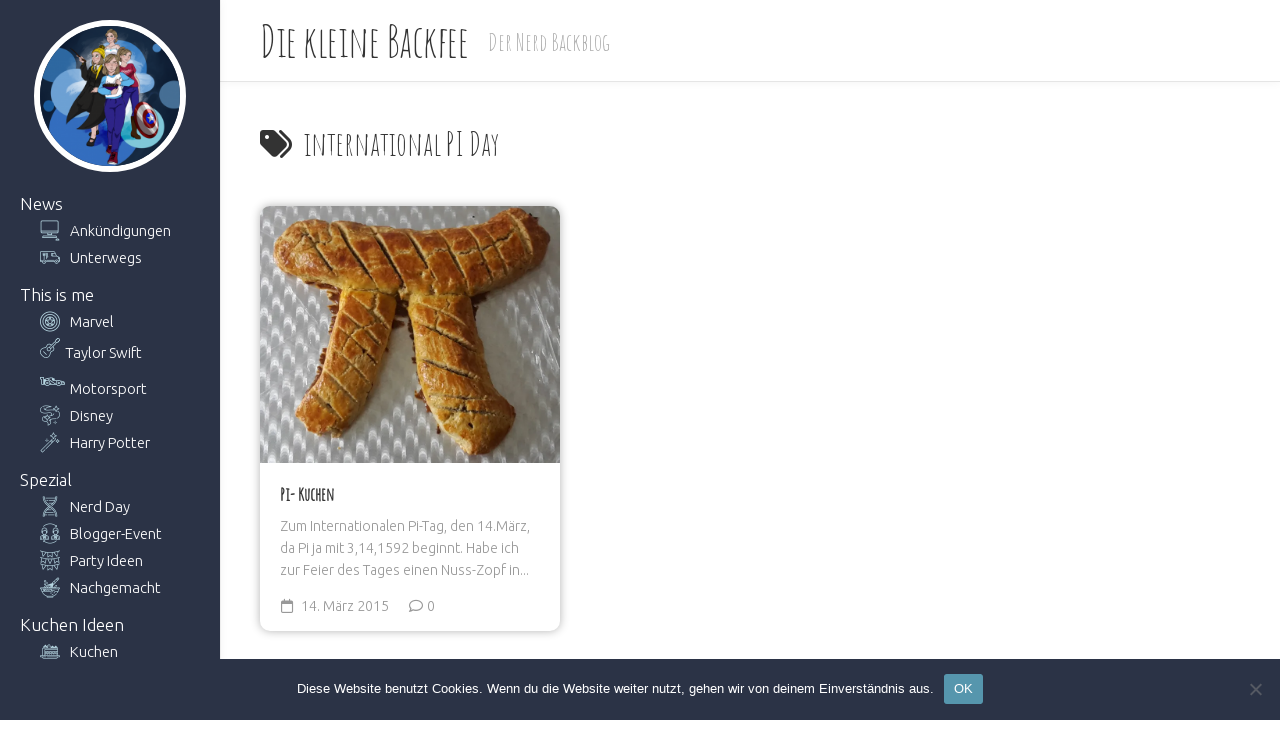

--- FILE ---
content_type: text/html; charset=UTF-8
request_url: https://www.diekleinebackfee.de/tag/international-pi-day/
body_size: 17896
content:
<!DOCTYPE html> 
<html class="no-js" lang="de">

<head>
	<meta charset="UTF-8">
	<meta name="viewport" content="width=device-width, initial-scale=1.0">
	<link rel="profile" href="http://gmpg.org/xfn/11">
	<link rel="pingback" href="https://www.diekleinebackfee.de/xmlrpc.php">
	
	<meta name='robots' content='index, follow, max-image-preview:large, max-snippet:-1, max-video-preview:-1' />
	<style>img:is([sizes="auto" i], [sizes^="auto," i]) { contain-intrinsic-size: 3000px 1500px }</style>
	<script>document.documentElement.className = document.documentElement.className.replace("no-js","js");</script>

	<!-- This site is optimized with the Yoast SEO plugin v25.7 - https://yoast.com/wordpress/plugins/seo/ -->
	<title>international PI Day Archive - Die kleine Backfee</title>
	<link rel="canonical" href="https://www.diekleinebackfee.de/tag/international-pi-day/" />
	<meta property="og:locale" content="de_DE" />
	<meta property="og:type" content="article" />
	<meta property="og:title" content="international PI Day Archive - Die kleine Backfee" />
	<meta property="og:url" content="https://www.diekleinebackfee.de/tag/international-pi-day/" />
	<meta property="og:site_name" content="Die kleine Backfee" />
	<meta name="twitter:card" content="summary_large_image" />
	<meta name="twitter:site" content="@kleineBackfee" />
	<script type="application/ld+json" class="yoast-schema-graph">{"@context":"https://schema.org","@graph":[{"@type":"CollectionPage","@id":"https://www.diekleinebackfee.de/tag/international-pi-day/","url":"https://www.diekleinebackfee.de/tag/international-pi-day/","name":"international PI Day Archive - Die kleine Backfee","isPartOf":{"@id":"https://www.diekleinebackfee.de/#website"},"primaryImageOfPage":{"@id":"https://www.diekleinebackfee.de/tag/international-pi-day/#primaryimage"},"image":{"@id":"https://www.diekleinebackfee.de/tag/international-pi-day/#primaryimage"},"thumbnailUrl":"https://i0.wp.com/www.diekleinebackfee.de/wp-content/uploads/2015/03/pi_kuchen-12.jpg?fit=1339%2C1146&ssl=1","breadcrumb":{"@id":"https://www.diekleinebackfee.de/tag/international-pi-day/#breadcrumb"},"inLanguage":"de"},{"@type":"ImageObject","inLanguage":"de","@id":"https://www.diekleinebackfee.de/tag/international-pi-day/#primaryimage","url":"https://i0.wp.com/www.diekleinebackfee.de/wp-content/uploads/2015/03/pi_kuchen-12.jpg?fit=1339%2C1146&ssl=1","contentUrl":"https://i0.wp.com/www.diekleinebackfee.de/wp-content/uploads/2015/03/pi_kuchen-12.jpg?fit=1339%2C1146&ssl=1","width":1339,"height":1146},{"@type":"BreadcrumbList","@id":"https://www.diekleinebackfee.de/tag/international-pi-day/#breadcrumb","itemListElement":[{"@type":"ListItem","position":1,"name":"Startseite","item":"https://www.diekleinebackfee.de/"},{"@type":"ListItem","position":2,"name":"international PI Day"}]},{"@type":"WebSite","@id":"https://www.diekleinebackfee.de/#website","url":"https://www.diekleinebackfee.de/","name":"Die kleine Backfee","description":"Der Nerd Backblog","publisher":{"@id":"https://www.diekleinebackfee.de/#organization"},"potentialAction":[{"@type":"SearchAction","target":{"@type":"EntryPoint","urlTemplate":"https://www.diekleinebackfee.de/?s={search_term_string}"},"query-input":{"@type":"PropertyValueSpecification","valueRequired":true,"valueName":"search_term_string"}}],"inLanguage":"de"},{"@type":"Organization","@id":"https://www.diekleinebackfee.de/#organization","name":"Die kleine Backfee","url":"https://www.diekleinebackfee.de/","logo":{"@type":"ImageObject","inLanguage":"de","@id":"https://www.diekleinebackfee.de/#/schema/logo/image/","url":"https://i0.wp.com/www.diekleinebackfee.de/wp-content/uploads/2021/10/cropped-cropped-Backfee_Logo.png?fit=180%2C180&ssl=1","contentUrl":"https://i0.wp.com/www.diekleinebackfee.de/wp-content/uploads/2021/10/cropped-cropped-Backfee_Logo.png?fit=180%2C180&ssl=1","width":180,"height":180,"caption":"Die kleine Backfee"},"image":{"@id":"https://www.diekleinebackfee.de/#/schema/logo/image/"},"sameAs":["https://www.facebook.com/diekleinebackfee","https://x.com/kleineBackfee","https://www.instagram.com/diekleinebackfee/?hl=de","https://www.youtube.com/channel/UCXCDydX7swzp9vF31TukGCw"]}]}</script>
	<!-- / Yoast SEO plugin. -->


<link rel='dns-prefetch' href='//www.diekleinebackfee.de' />
<link rel='dns-prefetch' href='//stats.wp.com' />
<link rel='dns-prefetch' href='//fonts.googleapis.com' />
<link rel='dns-prefetch' href='//v0.wordpress.com' />
<link rel='dns-prefetch' href='//widgets.wp.com' />
<link rel='dns-prefetch' href='//s0.wp.com' />
<link rel='dns-prefetch' href='//0.gravatar.com' />
<link rel='dns-prefetch' href='//1.gravatar.com' />
<link rel='dns-prefetch' href='//2.gravatar.com' />
<link rel='dns-prefetch' href='//jetpack.wordpress.com' />
<link rel='dns-prefetch' href='//public-api.wordpress.com' />
<link rel='preconnect' href='//i0.wp.com' />
<link rel="alternate" type="application/rss+xml" title="Die kleine Backfee &raquo; Feed" href="https://www.diekleinebackfee.de/feed/" />
<link rel="alternate" type="application/rss+xml" title="Die kleine Backfee &raquo; Kommentar-Feed" href="https://www.diekleinebackfee.de/comments/feed/" />
<link rel="alternate" type="application/rss+xml" title="Die kleine Backfee &raquo; international PI Day Schlagwort-Feed" href="https://www.diekleinebackfee.de/tag/international-pi-day/feed/" />
		<!-- This site uses the Google Analytics by ExactMetrics plugin v8.7.4 - Using Analytics tracking - https://www.exactmetrics.com/ -->
							<script src="//www.googletagmanager.com/gtag/js?id=G-319077869"  data-cfasync="false" data-wpfc-render="false" type="text/javascript" async></script>
			<script data-cfasync="false" data-wpfc-render="false" type="text/javascript">
				var em_version = '8.7.4';
				var em_track_user = true;
				var em_no_track_reason = '';
								var ExactMetricsDefaultLocations = {"page_location":"https:\/\/www.diekleinebackfee.de\/tag\/international-pi-day\/"};
								if ( typeof ExactMetricsPrivacyGuardFilter === 'function' ) {
					var ExactMetricsLocations = (typeof ExactMetricsExcludeQuery === 'object') ? ExactMetricsPrivacyGuardFilter( ExactMetricsExcludeQuery ) : ExactMetricsPrivacyGuardFilter( ExactMetricsDefaultLocations );
				} else {
					var ExactMetricsLocations = (typeof ExactMetricsExcludeQuery === 'object') ? ExactMetricsExcludeQuery : ExactMetricsDefaultLocations;
				}

								var disableStrs = [
										'ga-disable-G-319077869',
									];

				/* Function to detect opted out users */
				function __gtagTrackerIsOptedOut() {
					for (var index = 0; index < disableStrs.length; index++) {
						if (document.cookie.indexOf(disableStrs[index] + '=true') > -1) {
							return true;
						}
					}

					return false;
				}

				/* Disable tracking if the opt-out cookie exists. */
				if (__gtagTrackerIsOptedOut()) {
					for (var index = 0; index < disableStrs.length; index++) {
						window[disableStrs[index]] = true;
					}
				}

				/* Opt-out function */
				function __gtagTrackerOptout() {
					for (var index = 0; index < disableStrs.length; index++) {
						document.cookie = disableStrs[index] + '=true; expires=Thu, 31 Dec 2099 23:59:59 UTC; path=/';
						window[disableStrs[index]] = true;
					}
				}

				if ('undefined' === typeof gaOptout) {
					function gaOptout() {
						__gtagTrackerOptout();
					}
				}
								window.dataLayer = window.dataLayer || [];

				window.ExactMetricsDualTracker = {
					helpers: {},
					trackers: {},
				};
				if (em_track_user) {
					function __gtagDataLayer() {
						dataLayer.push(arguments);
					}

					function __gtagTracker(type, name, parameters) {
						if (!parameters) {
							parameters = {};
						}

						if (parameters.send_to) {
							__gtagDataLayer.apply(null, arguments);
							return;
						}

						if (type === 'event') {
														parameters.send_to = exactmetrics_frontend.v4_id;
							var hookName = name;
							if (typeof parameters['event_category'] !== 'undefined') {
								hookName = parameters['event_category'] + ':' + name;
							}

							if (typeof ExactMetricsDualTracker.trackers[hookName] !== 'undefined') {
								ExactMetricsDualTracker.trackers[hookName](parameters);
							} else {
								__gtagDataLayer('event', name, parameters);
							}
							
						} else {
							__gtagDataLayer.apply(null, arguments);
						}
					}

					__gtagTracker('js', new Date());
					__gtagTracker('set', {
						'developer_id.dNDMyYj': true,
											});
					if ( ExactMetricsLocations.page_location ) {
						__gtagTracker('set', ExactMetricsLocations);
					}
										__gtagTracker('config', 'G-319077869', {"forceSSL":"true","anonymize_ip":"true"} );
										window.gtag = __gtagTracker;										(function () {
						/* https://developers.google.com/analytics/devguides/collection/analyticsjs/ */
						/* ga and __gaTracker compatibility shim. */
						var noopfn = function () {
							return null;
						};
						var newtracker = function () {
							return new Tracker();
						};
						var Tracker = function () {
							return null;
						};
						var p = Tracker.prototype;
						p.get = noopfn;
						p.set = noopfn;
						p.send = function () {
							var args = Array.prototype.slice.call(arguments);
							args.unshift('send');
							__gaTracker.apply(null, args);
						};
						var __gaTracker = function () {
							var len = arguments.length;
							if (len === 0) {
								return;
							}
							var f = arguments[len - 1];
							if (typeof f !== 'object' || f === null || typeof f.hitCallback !== 'function') {
								if ('send' === arguments[0]) {
									var hitConverted, hitObject = false, action;
									if ('event' === arguments[1]) {
										if ('undefined' !== typeof arguments[3]) {
											hitObject = {
												'eventAction': arguments[3],
												'eventCategory': arguments[2],
												'eventLabel': arguments[4],
												'value': arguments[5] ? arguments[5] : 1,
											}
										}
									}
									if ('pageview' === arguments[1]) {
										if ('undefined' !== typeof arguments[2]) {
											hitObject = {
												'eventAction': 'page_view',
												'page_path': arguments[2],
											}
										}
									}
									if (typeof arguments[2] === 'object') {
										hitObject = arguments[2];
									}
									if (typeof arguments[5] === 'object') {
										Object.assign(hitObject, arguments[5]);
									}
									if ('undefined' !== typeof arguments[1].hitType) {
										hitObject = arguments[1];
										if ('pageview' === hitObject.hitType) {
											hitObject.eventAction = 'page_view';
										}
									}
									if (hitObject) {
										action = 'timing' === arguments[1].hitType ? 'timing_complete' : hitObject.eventAction;
										hitConverted = mapArgs(hitObject);
										__gtagTracker('event', action, hitConverted);
									}
								}
								return;
							}

							function mapArgs(args) {
								var arg, hit = {};
								var gaMap = {
									'eventCategory': 'event_category',
									'eventAction': 'event_action',
									'eventLabel': 'event_label',
									'eventValue': 'event_value',
									'nonInteraction': 'non_interaction',
									'timingCategory': 'event_category',
									'timingVar': 'name',
									'timingValue': 'value',
									'timingLabel': 'event_label',
									'page': 'page_path',
									'location': 'page_location',
									'title': 'page_title',
									'referrer' : 'page_referrer',
								};
								for (arg in args) {
																		if (!(!args.hasOwnProperty(arg) || !gaMap.hasOwnProperty(arg))) {
										hit[gaMap[arg]] = args[arg];
									} else {
										hit[arg] = args[arg];
									}
								}
								return hit;
							}

							try {
								f.hitCallback();
							} catch (ex) {
							}
						};
						__gaTracker.create = newtracker;
						__gaTracker.getByName = newtracker;
						__gaTracker.getAll = function () {
							return [];
						};
						__gaTracker.remove = noopfn;
						__gaTracker.loaded = true;
						window['__gaTracker'] = __gaTracker;
					})();
									} else {
										console.log("");
					(function () {
						function __gtagTracker() {
							return null;
						}

						window['__gtagTracker'] = __gtagTracker;
						window['gtag'] = __gtagTracker;
					})();
									}
			</script>
			
							<!-- / Google Analytics by ExactMetrics -->
		<script type="text/javascript">
/* <![CDATA[ */
window._wpemojiSettings = {"baseUrl":"https:\/\/s.w.org\/images\/core\/emoji\/16.0.1\/72x72\/","ext":".png","svgUrl":"https:\/\/s.w.org\/images\/core\/emoji\/16.0.1\/svg\/","svgExt":".svg","source":{"concatemoji":"https:\/\/www.diekleinebackfee.de\/wp-includes\/js\/wp-emoji-release.min.js?ver=6.8.3"}};
/*! This file is auto-generated */
!function(s,n){var o,i,e;function c(e){try{var t={supportTests:e,timestamp:(new Date).valueOf()};sessionStorage.setItem(o,JSON.stringify(t))}catch(e){}}function p(e,t,n){e.clearRect(0,0,e.canvas.width,e.canvas.height),e.fillText(t,0,0);var t=new Uint32Array(e.getImageData(0,0,e.canvas.width,e.canvas.height).data),a=(e.clearRect(0,0,e.canvas.width,e.canvas.height),e.fillText(n,0,0),new Uint32Array(e.getImageData(0,0,e.canvas.width,e.canvas.height).data));return t.every(function(e,t){return e===a[t]})}function u(e,t){e.clearRect(0,0,e.canvas.width,e.canvas.height),e.fillText(t,0,0);for(var n=e.getImageData(16,16,1,1),a=0;a<n.data.length;a++)if(0!==n.data[a])return!1;return!0}function f(e,t,n,a){switch(t){case"flag":return n(e,"\ud83c\udff3\ufe0f\u200d\u26a7\ufe0f","\ud83c\udff3\ufe0f\u200b\u26a7\ufe0f")?!1:!n(e,"\ud83c\udde8\ud83c\uddf6","\ud83c\udde8\u200b\ud83c\uddf6")&&!n(e,"\ud83c\udff4\udb40\udc67\udb40\udc62\udb40\udc65\udb40\udc6e\udb40\udc67\udb40\udc7f","\ud83c\udff4\u200b\udb40\udc67\u200b\udb40\udc62\u200b\udb40\udc65\u200b\udb40\udc6e\u200b\udb40\udc67\u200b\udb40\udc7f");case"emoji":return!a(e,"\ud83e\udedf")}return!1}function g(e,t,n,a){var r="undefined"!=typeof WorkerGlobalScope&&self instanceof WorkerGlobalScope?new OffscreenCanvas(300,150):s.createElement("canvas"),o=r.getContext("2d",{willReadFrequently:!0}),i=(o.textBaseline="top",o.font="600 32px Arial",{});return e.forEach(function(e){i[e]=t(o,e,n,a)}),i}function t(e){var t=s.createElement("script");t.src=e,t.defer=!0,s.head.appendChild(t)}"undefined"!=typeof Promise&&(o="wpEmojiSettingsSupports",i=["flag","emoji"],n.supports={everything:!0,everythingExceptFlag:!0},e=new Promise(function(e){s.addEventListener("DOMContentLoaded",e,{once:!0})}),new Promise(function(t){var n=function(){try{var e=JSON.parse(sessionStorage.getItem(o));if("object"==typeof e&&"number"==typeof e.timestamp&&(new Date).valueOf()<e.timestamp+604800&&"object"==typeof e.supportTests)return e.supportTests}catch(e){}return null}();if(!n){if("undefined"!=typeof Worker&&"undefined"!=typeof OffscreenCanvas&&"undefined"!=typeof URL&&URL.createObjectURL&&"undefined"!=typeof Blob)try{var e="postMessage("+g.toString()+"("+[JSON.stringify(i),f.toString(),p.toString(),u.toString()].join(",")+"));",a=new Blob([e],{type:"text/javascript"}),r=new Worker(URL.createObjectURL(a),{name:"wpTestEmojiSupports"});return void(r.onmessage=function(e){c(n=e.data),r.terminate(),t(n)})}catch(e){}c(n=g(i,f,p,u))}t(n)}).then(function(e){for(var t in e)n.supports[t]=e[t],n.supports.everything=n.supports.everything&&n.supports[t],"flag"!==t&&(n.supports.everythingExceptFlag=n.supports.everythingExceptFlag&&n.supports[t]);n.supports.everythingExceptFlag=n.supports.everythingExceptFlag&&!n.supports.flag,n.DOMReady=!1,n.readyCallback=function(){n.DOMReady=!0}}).then(function(){return e}).then(function(){var e;n.supports.everything||(n.readyCallback(),(e=n.source||{}).concatemoji?t(e.concatemoji):e.wpemoji&&e.twemoji&&(t(e.twemoji),t(e.wpemoji)))}))}((window,document),window._wpemojiSettings);
/* ]]> */
</script>
<style id='wp-emoji-styles-inline-css' type='text/css'>

	img.wp-smiley, img.emoji {
		display: inline !important;
		border: none !important;
		box-shadow: none !important;
		height: 1em !important;
		width: 1em !important;
		margin: 0 0.07em !important;
		vertical-align: -0.1em !important;
		background: none !important;
		padding: 0 !important;
	}
</style>
<link rel='stylesheet' id='wp-block-library-css' href='https://www.diekleinebackfee.de/wp-includes/css/dist/block-library/style.min.css?ver=6.8.3' type='text/css' media='all' />
<style id='classic-theme-styles-inline-css' type='text/css'>
/*! This file is auto-generated */
.wp-block-button__link{color:#fff;background-color:#32373c;border-radius:9999px;box-shadow:none;text-decoration:none;padding:calc(.667em + 2px) calc(1.333em + 2px);font-size:1.125em}.wp-block-file__button{background:#32373c;color:#fff;text-decoration:none}
</style>
<link rel='stylesheet' id='backfee-editor-blocks-css' href='https://www.diekleinebackfee.de/wp-content/plugins/backfee-editor-blocks/style.css?ver=1662892618' type='text/css' media='all' />
<link rel='stylesheet' id='mediaelement-css' href='https://www.diekleinebackfee.de/wp-includes/js/mediaelement/mediaelementplayer-legacy.min.css?ver=4.2.17' type='text/css' media='all' />
<link rel='stylesheet' id='wp-mediaelement-css' href='https://www.diekleinebackfee.de/wp-includes/js/mediaelement/wp-mediaelement.min.css?ver=6.8.3' type='text/css' media='all' />
<style id='jetpack-sharing-buttons-style-inline-css' type='text/css'>
.jetpack-sharing-buttons__services-list{display:flex;flex-direction:row;flex-wrap:wrap;gap:0;list-style-type:none;margin:5px;padding:0}.jetpack-sharing-buttons__services-list.has-small-icon-size{font-size:12px}.jetpack-sharing-buttons__services-list.has-normal-icon-size{font-size:16px}.jetpack-sharing-buttons__services-list.has-large-icon-size{font-size:24px}.jetpack-sharing-buttons__services-list.has-huge-icon-size{font-size:36px}@media print{.jetpack-sharing-buttons__services-list{display:none!important}}.editor-styles-wrapper .wp-block-jetpack-sharing-buttons{gap:0;padding-inline-start:0}ul.jetpack-sharing-buttons__services-list.has-background{padding:1.25em 2.375em}
</style>
<style id='global-styles-inline-css' type='text/css'>
:root{--wp--preset--aspect-ratio--square: 1;--wp--preset--aspect-ratio--4-3: 4/3;--wp--preset--aspect-ratio--3-4: 3/4;--wp--preset--aspect-ratio--3-2: 3/2;--wp--preset--aspect-ratio--2-3: 2/3;--wp--preset--aspect-ratio--16-9: 16/9;--wp--preset--aspect-ratio--9-16: 9/16;--wp--preset--color--black: #000000;--wp--preset--color--cyan-bluish-gray: #abb8c3;--wp--preset--color--white: #ffffff;--wp--preset--color--pale-pink: #f78da7;--wp--preset--color--vivid-red: #cf2e2e;--wp--preset--color--luminous-vivid-orange: #ff6900;--wp--preset--color--luminous-vivid-amber: #fcb900;--wp--preset--color--light-green-cyan: #7bdcb5;--wp--preset--color--vivid-green-cyan: #00d084;--wp--preset--color--pale-cyan-blue: #8ed1fc;--wp--preset--color--vivid-cyan-blue: #0693e3;--wp--preset--color--vivid-purple: #9b51e0;--wp--preset--gradient--vivid-cyan-blue-to-vivid-purple: linear-gradient(135deg,rgba(6,147,227,1) 0%,rgb(155,81,224) 100%);--wp--preset--gradient--light-green-cyan-to-vivid-green-cyan: linear-gradient(135deg,rgb(122,220,180) 0%,rgb(0,208,130) 100%);--wp--preset--gradient--luminous-vivid-amber-to-luminous-vivid-orange: linear-gradient(135deg,rgba(252,185,0,1) 0%,rgba(255,105,0,1) 100%);--wp--preset--gradient--luminous-vivid-orange-to-vivid-red: linear-gradient(135deg,rgba(255,105,0,1) 0%,rgb(207,46,46) 100%);--wp--preset--gradient--very-light-gray-to-cyan-bluish-gray: linear-gradient(135deg,rgb(238,238,238) 0%,rgb(169,184,195) 100%);--wp--preset--gradient--cool-to-warm-spectrum: linear-gradient(135deg,rgb(74,234,220) 0%,rgb(151,120,209) 20%,rgb(207,42,186) 40%,rgb(238,44,130) 60%,rgb(251,105,98) 80%,rgb(254,248,76) 100%);--wp--preset--gradient--blush-light-purple: linear-gradient(135deg,rgb(255,206,236) 0%,rgb(152,150,240) 100%);--wp--preset--gradient--blush-bordeaux: linear-gradient(135deg,rgb(254,205,165) 0%,rgb(254,45,45) 50%,rgb(107,0,62) 100%);--wp--preset--gradient--luminous-dusk: linear-gradient(135deg,rgb(255,203,112) 0%,rgb(199,81,192) 50%,rgb(65,88,208) 100%);--wp--preset--gradient--pale-ocean: linear-gradient(135deg,rgb(255,245,203) 0%,rgb(182,227,212) 50%,rgb(51,167,181) 100%);--wp--preset--gradient--electric-grass: linear-gradient(135deg,rgb(202,248,128) 0%,rgb(113,206,126) 100%);--wp--preset--gradient--midnight: linear-gradient(135deg,rgb(2,3,129) 0%,rgb(40,116,252) 100%);--wp--preset--font-size--small: 13px;--wp--preset--font-size--medium: 20px;--wp--preset--font-size--large: 36px;--wp--preset--font-size--x-large: 42px;--wp--preset--spacing--20: 0.44rem;--wp--preset--spacing--30: 0.67rem;--wp--preset--spacing--40: 1rem;--wp--preset--spacing--50: 1.5rem;--wp--preset--spacing--60: 2.25rem;--wp--preset--spacing--70: 3.38rem;--wp--preset--spacing--80: 5.06rem;--wp--preset--shadow--natural: 6px 6px 9px rgba(0, 0, 0, 0.2);--wp--preset--shadow--deep: 12px 12px 50px rgba(0, 0, 0, 0.4);--wp--preset--shadow--sharp: 6px 6px 0px rgba(0, 0, 0, 0.2);--wp--preset--shadow--outlined: 6px 6px 0px -3px rgba(255, 255, 255, 1), 6px 6px rgba(0, 0, 0, 1);--wp--preset--shadow--crisp: 6px 6px 0px rgba(0, 0, 0, 1);}:where(.is-layout-flex){gap: 0.5em;}:where(.is-layout-grid){gap: 0.5em;}body .is-layout-flex{display: flex;}.is-layout-flex{flex-wrap: wrap;align-items: center;}.is-layout-flex > :is(*, div){margin: 0;}body .is-layout-grid{display: grid;}.is-layout-grid > :is(*, div){margin: 0;}:where(.wp-block-columns.is-layout-flex){gap: 2em;}:where(.wp-block-columns.is-layout-grid){gap: 2em;}:where(.wp-block-post-template.is-layout-flex){gap: 1.25em;}:where(.wp-block-post-template.is-layout-grid){gap: 1.25em;}.has-black-color{color: var(--wp--preset--color--black) !important;}.has-cyan-bluish-gray-color{color: var(--wp--preset--color--cyan-bluish-gray) !important;}.has-white-color{color: var(--wp--preset--color--white) !important;}.has-pale-pink-color{color: var(--wp--preset--color--pale-pink) !important;}.has-vivid-red-color{color: var(--wp--preset--color--vivid-red) !important;}.has-luminous-vivid-orange-color{color: var(--wp--preset--color--luminous-vivid-orange) !important;}.has-luminous-vivid-amber-color{color: var(--wp--preset--color--luminous-vivid-amber) !important;}.has-light-green-cyan-color{color: var(--wp--preset--color--light-green-cyan) !important;}.has-vivid-green-cyan-color{color: var(--wp--preset--color--vivid-green-cyan) !important;}.has-pale-cyan-blue-color{color: var(--wp--preset--color--pale-cyan-blue) !important;}.has-vivid-cyan-blue-color{color: var(--wp--preset--color--vivid-cyan-blue) !important;}.has-vivid-purple-color{color: var(--wp--preset--color--vivid-purple) !important;}.has-black-background-color{background-color: var(--wp--preset--color--black) !important;}.has-cyan-bluish-gray-background-color{background-color: var(--wp--preset--color--cyan-bluish-gray) !important;}.has-white-background-color{background-color: var(--wp--preset--color--white) !important;}.has-pale-pink-background-color{background-color: var(--wp--preset--color--pale-pink) !important;}.has-vivid-red-background-color{background-color: var(--wp--preset--color--vivid-red) !important;}.has-luminous-vivid-orange-background-color{background-color: var(--wp--preset--color--luminous-vivid-orange) !important;}.has-luminous-vivid-amber-background-color{background-color: var(--wp--preset--color--luminous-vivid-amber) !important;}.has-light-green-cyan-background-color{background-color: var(--wp--preset--color--light-green-cyan) !important;}.has-vivid-green-cyan-background-color{background-color: var(--wp--preset--color--vivid-green-cyan) !important;}.has-pale-cyan-blue-background-color{background-color: var(--wp--preset--color--pale-cyan-blue) !important;}.has-vivid-cyan-blue-background-color{background-color: var(--wp--preset--color--vivid-cyan-blue) !important;}.has-vivid-purple-background-color{background-color: var(--wp--preset--color--vivid-purple) !important;}.has-black-border-color{border-color: var(--wp--preset--color--black) !important;}.has-cyan-bluish-gray-border-color{border-color: var(--wp--preset--color--cyan-bluish-gray) !important;}.has-white-border-color{border-color: var(--wp--preset--color--white) !important;}.has-pale-pink-border-color{border-color: var(--wp--preset--color--pale-pink) !important;}.has-vivid-red-border-color{border-color: var(--wp--preset--color--vivid-red) !important;}.has-luminous-vivid-orange-border-color{border-color: var(--wp--preset--color--luminous-vivid-orange) !important;}.has-luminous-vivid-amber-border-color{border-color: var(--wp--preset--color--luminous-vivid-amber) !important;}.has-light-green-cyan-border-color{border-color: var(--wp--preset--color--light-green-cyan) !important;}.has-vivid-green-cyan-border-color{border-color: var(--wp--preset--color--vivid-green-cyan) !important;}.has-pale-cyan-blue-border-color{border-color: var(--wp--preset--color--pale-cyan-blue) !important;}.has-vivid-cyan-blue-border-color{border-color: var(--wp--preset--color--vivid-cyan-blue) !important;}.has-vivid-purple-border-color{border-color: var(--wp--preset--color--vivid-purple) !important;}.has-vivid-cyan-blue-to-vivid-purple-gradient-background{background: var(--wp--preset--gradient--vivid-cyan-blue-to-vivid-purple) !important;}.has-light-green-cyan-to-vivid-green-cyan-gradient-background{background: var(--wp--preset--gradient--light-green-cyan-to-vivid-green-cyan) !important;}.has-luminous-vivid-amber-to-luminous-vivid-orange-gradient-background{background: var(--wp--preset--gradient--luminous-vivid-amber-to-luminous-vivid-orange) !important;}.has-luminous-vivid-orange-to-vivid-red-gradient-background{background: var(--wp--preset--gradient--luminous-vivid-orange-to-vivid-red) !important;}.has-very-light-gray-to-cyan-bluish-gray-gradient-background{background: var(--wp--preset--gradient--very-light-gray-to-cyan-bluish-gray) !important;}.has-cool-to-warm-spectrum-gradient-background{background: var(--wp--preset--gradient--cool-to-warm-spectrum) !important;}.has-blush-light-purple-gradient-background{background: var(--wp--preset--gradient--blush-light-purple) !important;}.has-blush-bordeaux-gradient-background{background: var(--wp--preset--gradient--blush-bordeaux) !important;}.has-luminous-dusk-gradient-background{background: var(--wp--preset--gradient--luminous-dusk) !important;}.has-pale-ocean-gradient-background{background: var(--wp--preset--gradient--pale-ocean) !important;}.has-electric-grass-gradient-background{background: var(--wp--preset--gradient--electric-grass) !important;}.has-midnight-gradient-background{background: var(--wp--preset--gradient--midnight) !important;}.has-small-font-size{font-size: var(--wp--preset--font-size--small) !important;}.has-medium-font-size{font-size: var(--wp--preset--font-size--medium) !important;}.has-large-font-size{font-size: var(--wp--preset--font-size--large) !important;}.has-x-large-font-size{font-size: var(--wp--preset--font-size--x-large) !important;}
:where(.wp-block-post-template.is-layout-flex){gap: 1.25em;}:where(.wp-block-post-template.is-layout-grid){gap: 1.25em;}
:where(.wp-block-columns.is-layout-flex){gap: 2em;}:where(.wp-block-columns.is-layout-grid){gap: 2em;}
:root :where(.wp-block-pullquote){font-size: 1.5em;line-height: 1.6;}
</style>
<link rel='stylesheet' id='contact-form-7-css' href='https://www.diekleinebackfee.de/wp-content/plugins/contact-form-7/includes/css/styles.css?ver=6.1.1' type='text/css' media='all' />
<link rel='stylesheet' id='cookie-notice-front-css' href='https://www.diekleinebackfee.de/wp-content/plugins/cookie-notice/css/front.min.css?ver=2.5.7' type='text/css' media='all' />
<link rel='stylesheet' id='parent-style-css' href='https://www.diekleinebackfee.de/wp-content/themes/gridzone/style.css?ver=6.8.3' type='text/css' media='all' />
<link rel='stylesheet' id='gridzone-responsive-css' href='https://www.diekleinebackfee.de/wp-content/themes/gridzone/responsive.css?ver=6.8.3' type='text/css' media='all' />
<link rel='stylesheet' id='child-theme-css-css' href='https://www.diekleinebackfee.de/wp-content/themes/backfee-twenty-twenty/style.css?ver=1.4' type='text/css' media='all' />
<link rel='stylesheet' id='flaticon-css' href='https://www.diekleinebackfee.de/wp-content/themes/backfee-twenty-twenty/flaticon/flaticon.css?ver=1.4' type='text/css' media='all' />
<link rel='stylesheet' id='child-fonts-css' href='https://fonts.googleapis.com/css?family=Amatic+SC&#038;subset=latin%2Clatin-ext' type='text/css' media='all' />
<link rel='stylesheet' id='gridzone-style-css' href='https://www.diekleinebackfee.de/wp-content/themes/backfee-twenty-twenty/style.css?ver=6.8.3' type='text/css' media='all' />
<style id='gridzone-style-inline-css' type='text/css'>
body { font-family: "Ubuntu", Arial, sans-serif; }

</style>
<link rel='stylesheet' id='gridzone-font-awesome-css' href='https://www.diekleinebackfee.de/wp-content/themes/gridzone/fonts/all.min.css?ver=6.8.3' type='text/css' media='all' />
<link rel='stylesheet' id='jetpack-swiper-library-css' href='https://www.diekleinebackfee.de/wp-content/plugins/jetpack/_inc/blocks/swiper.css?ver=14.9.1' type='text/css' media='all' />
<link rel='stylesheet' id='jetpack-carousel-css' href='https://www.diekleinebackfee.de/wp-content/plugins/jetpack/modules/carousel/jetpack-carousel.css?ver=14.9.1' type='text/css' media='all' />
<link rel='stylesheet' id='tiled-gallery-css' href='https://www.diekleinebackfee.de/wp-content/plugins/jetpack/modules/tiled-gallery/tiled-gallery/tiled-gallery.css?ver=2023-08-21' type='text/css' media='all' />
<link rel='stylesheet' id='jetpack_likes-css' href='https://www.diekleinebackfee.de/wp-content/plugins/jetpack/modules/likes/style.css?ver=14.9.1' type='text/css' media='all' />
<link rel='stylesheet' id='ubuntu-css' href='//fonts.googleapis.com/css?family=Ubuntu%3A400%2C400italic%2C300italic%2C300%2C700&#038;subset=latin%2Clatin-ext&#038;ver=6.8.3' type='text/css' media='all' />
<link rel='stylesheet' id='jetpack-subscriptions-css' href='https://www.diekleinebackfee.de/wp-content/plugins/jetpack/_inc/build/subscriptions/subscriptions.min.css?ver=14.9.1' type='text/css' media='all' />
<script type="text/javascript" src="https://www.diekleinebackfee.de/wp-content/plugins/google-analytics-dashboard-for-wp/assets/js/frontend-gtag.min.js?ver=8.7.4" id="exactmetrics-frontend-script-js" async="async" data-wp-strategy="async"></script>
<script data-cfasync="false" data-wpfc-render="false" type="text/javascript" id='exactmetrics-frontend-script-js-extra'>/* <![CDATA[ */
var exactmetrics_frontend = {"js_events_tracking":"true","download_extensions":"zip,mp3,mpeg,pdf,docx,pptx,xlsx,rar","inbound_paths":"[{\"path\":\"\\\/go\\\/\",\"label\":\"affiliate\"},{\"path\":\"\\\/recommend\\\/\",\"label\":\"affiliate\"}]","home_url":"https:\/\/www.diekleinebackfee.de","hash_tracking":"false","v4_id":"G-319077869"};/* ]]> */
</script>
<script type="text/javascript" id="cookie-notice-front-js-before">
/* <![CDATA[ */
var cnArgs = {"ajaxUrl":"https:\/\/www.diekleinebackfee.de\/wp-admin\/admin-ajax.php","nonce":"29e621d9d2","hideEffect":"fade","position":"bottom","onScroll":false,"onScrollOffset":100,"onClick":false,"cookieName":"cookie_notice_accepted","cookieTime":2592000,"cookieTimeRejected":2592000,"globalCookie":false,"redirection":true,"cache":true,"revokeCookies":false,"revokeCookiesOpt":"automatic"};
/* ]]> */
</script>
<script type="text/javascript" src="https://www.diekleinebackfee.de/wp-content/plugins/cookie-notice/js/front.min.js?ver=2.5.7" id="cookie-notice-front-js"></script>
<script type="text/javascript" src="https://www.diekleinebackfee.de/wp-includes/js/jquery/jquery.min.js?ver=3.7.1" id="jquery-core-js"></script>
<script type="text/javascript" src="https://www.diekleinebackfee.de/wp-includes/js/jquery/jquery-migrate.min.js?ver=3.4.1" id="jquery-migrate-js"></script>
<script type="text/javascript" src="https://www.diekleinebackfee.de/wp-content/themes/gridzone/js/slick.min.js?ver=6.8.3" id="gridzone-slick-js"></script>
<link rel="https://api.w.org/" href="https://www.diekleinebackfee.de/wp-json/" /><link rel="alternate" title="JSON" type="application/json" href="https://www.diekleinebackfee.de/wp-json/wp/v2/tags/445" /><link rel="EditURI" type="application/rsd+xml" title="RSD" href="https://www.diekleinebackfee.de/xmlrpc.php?rsd" />
<meta name="generator" content="WordPress 6.8.3" />
	<style>img#wpstats{display:none}</style>
		<link rel="icon" href="https://i0.wp.com/www.diekleinebackfee.de/wp-content/uploads/2021/10/cropped-Backfee_Logo.png?fit=32%2C32&#038;ssl=1" sizes="32x32" />
<link rel="icon" href="https://i0.wp.com/www.diekleinebackfee.de/wp-content/uploads/2021/10/cropped-Backfee_Logo.png?fit=192%2C192&#038;ssl=1" sizes="192x192" />
<link rel="apple-touch-icon" href="https://i0.wp.com/www.diekleinebackfee.de/wp-content/uploads/2021/10/cropped-Backfee_Logo.png?fit=180%2C180&#038;ssl=1" />
<meta name="msapplication-TileImage" content="https://i0.wp.com/www.diekleinebackfee.de/wp-content/uploads/2021/10/cropped-Backfee_Logo.png?fit=270%2C270&#038;ssl=1" />
		<style type="text/css" id="wp-custom-css">
			.menu-item-wrapper.has-arrow button { display: none; }
.nav-toggle {display:none;}
h2, h3, h4, h5, h6 {
	font-family: "Amatic SC";
}
h2 a {
	font-size: 18px !important;
}
h3 {
	font-size: 14pt !important;
}		</style>
		<style id="kirki-inline-styles"></style></head>

<body class="archive tag tag-international-pi-day tag-445 wp-custom-logo wp-theme-gridzone wp-child-theme-backfee-twenty-twenty cookies-not-set col-1c full-width mobile-menu logged-out">


<a class="skip-link screen-reader-text" href="#page">Skip to content</a>

<div id="wrapper">
	
	<div id="header-sticky">
		<header id="header" class="hide-on-scroll-down">

			<div class="group">
				<div class="mobile-group">
					<div class="header-logo">
						<a href="https://www.diekleinebackfee.de/" class="custom-logo-link" rel="home"><img width="180" height="180" src="https://i0.wp.com/www.diekleinebackfee.de/wp-content/uploads/2021/10/cropped-cropped-Backfee_Logo.png?fit=180%2C180&amp;ssl=1" class="custom-logo" alt="Die kleine Backfee" decoding="async" srcset="https://i0.wp.com/www.diekleinebackfee.de/wp-content/uploads/2021/10/cropped-cropped-Backfee_Logo.png?w=180&amp;ssl=1 180w, https://i0.wp.com/www.diekleinebackfee.de/wp-content/uploads/2021/10/cropped-cropped-Backfee_Logo.png?resize=150%2C150&amp;ssl=1 150w, https://i0.wp.com/www.diekleinebackfee.de/wp-content/uploads/2021/10/cropped-cropped-Backfee_Logo.png?resize=200%2C200&amp;ssl=1 200w" sizes="(max-width: 180px) 100vw, 180px" data-attachment-id="6459" data-permalink="https://www.diekleinebackfee.de/cropped-cropped-backfee_logo-png/" data-orig-file="https://i0.wp.com/www.diekleinebackfee.de/wp-content/uploads/2021/10/cropped-cropped-Backfee_Logo.png?fit=180%2C180&amp;ssl=1" data-orig-size="180,180" data-comments-opened="1" data-image-meta="{&quot;aperture&quot;:&quot;0&quot;,&quot;credit&quot;:&quot;&quot;,&quot;camera&quot;:&quot;&quot;,&quot;caption&quot;:&quot;&quot;,&quot;created_timestamp&quot;:&quot;0&quot;,&quot;copyright&quot;:&quot;&quot;,&quot;focal_length&quot;:&quot;0&quot;,&quot;iso&quot;:&quot;0&quot;,&quot;shutter_speed&quot;:&quot;0&quot;,&quot;title&quot;:&quot;&quot;,&quot;orientation&quot;:&quot;0&quot;}" data-image-title="cropped-cropped-Backfee_Logo.png" data-image-description="&lt;p&gt;https://www.diekleinebackfee.de/wp-content/uploads/2021/10/cropped-cropped-Backfee_Logo.png&lt;/p&gt;
" data-image-caption="" data-medium-file="https://i0.wp.com/www.diekleinebackfee.de/wp-content/uploads/2021/10/cropped-cropped-Backfee_Logo.png?fit=180%2C180&amp;ssl=1" data-large-file="https://i0.wp.com/www.diekleinebackfee.de/wp-content/uploads/2021/10/cropped-cropped-Backfee_Logo.png?fit=180%2C180&amp;ssl=1" /></a>					</div>
					<p class="site-title"><a href="https://www.diekleinebackfee.de/" rel="home">Die kleine Backfee</a></p>
					<div class="nav-toggle"><i class="fas fa-bars"></i></div>
				</div>
				
									<p class="site-description">Der Nerd Backblog</p>
								
							</div>
			
		</header><!--/#header-->
	</div><!--/#header-sticky-->
	
	<div class="sidebar s2 group">
		
		<div class="sidebar-logo">
			<a href="https://www.diekleinebackfee.de/" class="custom-logo-link" rel="home"><img width="180" height="180" src="https://i0.wp.com/www.diekleinebackfee.de/wp-content/uploads/2021/10/cropped-cropped-Backfee_Logo.png?fit=180%2C180&amp;ssl=1" class="custom-logo" alt="Die kleine Backfee" decoding="async" srcset="https://i0.wp.com/www.diekleinebackfee.de/wp-content/uploads/2021/10/cropped-cropped-Backfee_Logo.png?w=180&amp;ssl=1 180w, https://i0.wp.com/www.diekleinebackfee.de/wp-content/uploads/2021/10/cropped-cropped-Backfee_Logo.png?resize=150%2C150&amp;ssl=1 150w, https://i0.wp.com/www.diekleinebackfee.de/wp-content/uploads/2021/10/cropped-cropped-Backfee_Logo.png?resize=200%2C200&amp;ssl=1 200w" sizes="(max-width: 180px) 100vw, 180px" data-attachment-id="6459" data-permalink="https://www.diekleinebackfee.de/cropped-cropped-backfee_logo-png/" data-orig-file="https://i0.wp.com/www.diekleinebackfee.de/wp-content/uploads/2021/10/cropped-cropped-Backfee_Logo.png?fit=180%2C180&amp;ssl=1" data-orig-size="180,180" data-comments-opened="1" data-image-meta="{&quot;aperture&quot;:&quot;0&quot;,&quot;credit&quot;:&quot;&quot;,&quot;camera&quot;:&quot;&quot;,&quot;caption&quot;:&quot;&quot;,&quot;created_timestamp&quot;:&quot;0&quot;,&quot;copyright&quot;:&quot;&quot;,&quot;focal_length&quot;:&quot;0&quot;,&quot;iso&quot;:&quot;0&quot;,&quot;shutter_speed&quot;:&quot;0&quot;,&quot;title&quot;:&quot;&quot;,&quot;orientation&quot;:&quot;0&quot;}" data-image-title="cropped-cropped-Backfee_Logo.png" data-image-description="&lt;p&gt;https://www.diekleinebackfee.de/wp-content/uploads/2021/10/cropped-cropped-Backfee_Logo.png&lt;/p&gt;
" data-image-caption="" data-medium-file="https://i0.wp.com/www.diekleinebackfee.de/wp-content/uploads/2021/10/cropped-cropped-Backfee_Logo.png?fit=180%2C180&amp;ssl=1" data-large-file="https://i0.wp.com/www.diekleinebackfee.de/wp-content/uploads/2021/10/cropped-cropped-Backfee_Logo.png?fit=180%2C180&amp;ssl=1" /></a>		</div>

					<nav class="nav-container group" id="nav-sidebar">
				<div class="nav-wrap container"><ul id="menu-hauptmenue" class="side-nav group"><li id="menu-item-1762" class="menu-item menu-item-type-taxonomy menu-item-object-category menu-item-has-children menu-item-1762"><span class="menu-item-wrapper has-arrow"><a href="https://www.diekleinebackfee.de/category/news/">News</a><button onClick="alxMediaMenu.toggleItem(this)"><span class="screen-reader-text">Toggle Child Menu</span><svg class="svg-icon" aria-hidden="true" role="img" focusable="false" xmlns="http://www.w3.org/2000/svg" width="14" height="8" viewBox="0 0 20 12"><polygon fill="" fill-rule="evenodd" points="1319.899 365.778 1327.678 358 1329.799 360.121 1319.899 370.021 1310 360.121 1312.121 358" transform="translate(-1310 -358)"></polygon></svg></button></span>
<ul class="sub-menu">
	<li id="menu-item-4034" class="menu-item menu-item-type-taxonomy menu-item-object-category menu-item-4034 flaticon-news-ankuendigungen"><span class="menu-item-wrapper"><a href="https://www.diekleinebackfee.de/category/news/news-ankuendigungen/">Ankündigungen</a></span></li>
	<li id="menu-item-2739" class="menu-item menu-item-type-taxonomy menu-item-object-category menu-item-2739 flaticon-unterwegs"><span class="menu-item-wrapper"><a href="https://www.diekleinebackfee.de/category/news/unterwegs/">Unterwegs</a></span></li>
</ul>
</li>
<li id="menu-item-5086" class="menu-item menu-item-type-taxonomy menu-item-object-category menu-item-has-children menu-item-5086"><span class="menu-item-wrapper has-arrow"><a href="https://www.diekleinebackfee.de/category/christina/">This is me</a><button onClick="alxMediaMenu.toggleItem(this)"><span class="screen-reader-text">Toggle Child Menu</span><svg class="svg-icon" aria-hidden="true" role="img" focusable="false" xmlns="http://www.w3.org/2000/svg" width="14" height="8" viewBox="0 0 20 12"><polygon fill="" fill-rule="evenodd" points="1319.899 365.778 1327.678 358 1329.799 360.121 1319.899 370.021 1310 360.121 1312.121 358" transform="translate(-1310 -358)"></polygon></svg></button></span>
<ul class="sub-menu">
	<li id="menu-item-5089" class="menu-item menu-item-type-taxonomy menu-item-object-category menu-item-5089 flaticon-marvel"><span class="menu-item-wrapper"><a href="https://www.diekleinebackfee.de/category/christina/marvel/">Marvel</a></span></li>
	<li id="menu-item-8057" class="menu-item menu-item-type-taxonomy menu-item-object-category menu-item-8057 flaticon-taylor-swift"><span class="menu-item-wrapper"><a href="https://www.diekleinebackfee.de/category/christina/taylor-swift/">Taylor Swift</a></span></li>
	<li id="menu-item-8083" class="menu-item menu-item-type-taxonomy menu-item-object-category menu-item-8083 flaticon-motorsport"><span class="menu-item-wrapper"><a href="https://www.diekleinebackfee.de/category/christina/motorsport/">Motorsport</a></span></li>
	<li id="menu-item-5087" class="menu-item menu-item-type-taxonomy menu-item-object-category menu-item-5087 flaticon-disney"><span class="menu-item-wrapper"><a href="https://www.diekleinebackfee.de/category/christina/disney/">Disney</a></span></li>
	<li id="menu-item-5088" class="menu-item menu-item-type-taxonomy menu-item-object-category menu-item-5088 flaticon-harry-potter"><span class="menu-item-wrapper"><a href="https://www.diekleinebackfee.de/category/christina/harry-potter/">Harry Potter</a></span></li>
</ul>
</li>
<li id="menu-item-4022" class="menu-item menu-item-type-taxonomy menu-item-object-category menu-item-has-children menu-item-4022"><span class="menu-item-wrapper has-arrow"><a href="https://www.diekleinebackfee.de/category/spezial/">Spezial</a><button onClick="alxMediaMenu.toggleItem(this)"><span class="screen-reader-text">Toggle Child Menu</span><svg class="svg-icon" aria-hidden="true" role="img" focusable="false" xmlns="http://www.w3.org/2000/svg" width="14" height="8" viewBox="0 0 20 12"><polygon fill="" fill-rule="evenodd" points="1319.899 365.778 1327.678 358 1329.799 360.121 1319.899 370.021 1310 360.121 1312.121 358" transform="translate(-1310 -358)"></polygon></svg></button></span>
<ul class="sub-menu">
	<li id="menu-item-7" class="menu-item menu-item-type-taxonomy menu-item-object-category menu-item-7 flaticon-nerd-day"><span class="menu-item-wrapper"><a href="https://www.diekleinebackfee.de/category/spezial/nerd-day/">Nerd Day</a></span></li>
	<li id="menu-item-3549" class="menu-item menu-item-type-taxonomy menu-item-object-category menu-item-3549 flaticon-blogger-event"><span class="menu-item-wrapper"><a href="https://www.diekleinebackfee.de/category/spezial/blogger-event/">Blogger-Event</a></span></li>
	<li id="menu-item-4021" class="menu-item menu-item-type-taxonomy menu-item-object-category menu-item-4021 flaticon-party-ideen"><span class="menu-item-wrapper"><a href="https://www.diekleinebackfee.de/category/spezial/party-ideen/">Party Ideen</a></span></li>
	<li id="menu-item-3539" class="menu-item menu-item-type-taxonomy menu-item-object-category menu-item-3539 flaticon-nachgemacht"><span class="menu-item-wrapper"><a href="https://www.diekleinebackfee.de/category/spezial/nachgemacht/">Nachgemacht</a></span></li>
</ul>
</li>
<li id="menu-item-5015" class="menu-item menu-item-type-taxonomy menu-item-object-category menu-item-has-children menu-item-5015"><span class="menu-item-wrapper has-arrow"><a href="https://www.diekleinebackfee.de/category/kuchenideen/">Kuchen Ideen</a><button onClick="alxMediaMenu.toggleItem(this)"><span class="screen-reader-text">Toggle Child Menu</span><svg class="svg-icon" aria-hidden="true" role="img" focusable="false" xmlns="http://www.w3.org/2000/svg" width="14" height="8" viewBox="0 0 20 12"><polygon fill="" fill-rule="evenodd" points="1319.899 365.778 1327.678 358 1329.799 360.121 1319.899 370.021 1310 360.121 1312.121 358" transform="translate(-1310 -358)"></polygon></svg></button></span>
<ul class="sub-menu">
	<li id="menu-item-1760" class="menu-item menu-item-type-taxonomy menu-item-object-category menu-item-1760 flaticon-kuchen"><span class="menu-item-wrapper"><a href="https://www.diekleinebackfee.de/category/kuchenideen/kuchen/">Kuchen</a></span></li>
	<li id="menu-item-5" class="menu-item menu-item-type-taxonomy menu-item-object-category menu-item-5 flaticon-motivtorten"><span class="menu-item-wrapper"><a href="https://www.diekleinebackfee.de/category/kuchenideen/motivtorten/">Motivtorten</a></span></li>
</ul>
</li>
<li id="menu-item-5014" class="menu-item menu-item-type-taxonomy menu-item-object-category menu-item-has-children menu-item-5014"><span class="menu-item-wrapper has-arrow"><a href="https://www.diekleinebackfee.de/category/cupcake-ideen/">Cupcake Ideen</a><button onClick="alxMediaMenu.toggleItem(this)"><span class="screen-reader-text">Toggle Child Menu</span><svg class="svg-icon" aria-hidden="true" role="img" focusable="false" xmlns="http://www.w3.org/2000/svg" width="14" height="8" viewBox="0 0 20 12"><polygon fill="" fill-rule="evenodd" points="1319.899 365.778 1327.678 358 1329.799 360.121 1319.899 370.021 1310 360.121 1312.121 358" transform="translate(-1310 -358)"></polygon></svg></button></span>
<ul class="sub-menu">
	<li id="menu-item-6" class="menu-item menu-item-type-taxonomy menu-item-object-category menu-item-6 flaticon-cupcakes"><span class="menu-item-wrapper"><a href="https://www.diekleinebackfee.de/category/cupcake-ideen/cupcakes/">Cupcakes</a></span></li>
	<li id="menu-item-1761" class="menu-item menu-item-type-taxonomy menu-item-object-category menu-item-1761 flaticon-muffins"><span class="menu-item-wrapper"><a href="https://www.diekleinebackfee.de/category/cupcake-ideen/muffins/">Muffins</a></span></li>
	<li id="menu-item-1770" class="menu-item menu-item-type-taxonomy menu-item-object-category menu-item-1770 flaticon-topping"><span class="menu-item-wrapper"><a href="https://www.diekleinebackfee.de/category/cupcake-ideen/topping/">Topping</a></span></li>
</ul>
</li>
<li id="menu-item-1763" class="menu-item menu-item-type-taxonomy menu-item-object-category menu-item-has-children menu-item-1763"><span class="menu-item-wrapper has-arrow"><a href="https://www.diekleinebackfee.de/category/snacks/">Snacks</a><button onClick="alxMediaMenu.toggleItem(this)"><span class="screen-reader-text">Toggle Child Menu</span><svg class="svg-icon" aria-hidden="true" role="img" focusable="false" xmlns="http://www.w3.org/2000/svg" width="14" height="8" viewBox="0 0 20 12"><polygon fill="" fill-rule="evenodd" points="1319.899 365.778 1327.678 358 1329.799 360.121 1319.899 370.021 1310 360.121 1312.121 358" transform="translate(-1310 -358)"></polygon></svg></button></span>
<ul class="sub-menu">
	<li id="menu-item-1777" class="menu-item menu-item-type-taxonomy menu-item-object-category menu-item-1777 flaticon-kekse"><span class="menu-item-wrapper"><a href="https://www.diekleinebackfee.de/category/snacks/kekse/">Kekse</a></span></li>
	<li id="menu-item-1778" class="menu-item menu-item-type-taxonomy menu-item-object-category menu-item-1778 flaticon-schokolade"><span class="menu-item-wrapper"><a href="https://www.diekleinebackfee.de/category/snacks/schokolade/">Schokolade</a></span></li>
	<li id="menu-item-1776" class="menu-item menu-item-type-taxonomy menu-item-object-category menu-item-1776 flaticon-cake-pops"><span class="menu-item-wrapper"><a href="https://www.diekleinebackfee.de/category/snacks/cake-pops/">Cake Pops</a></span></li>
</ul>
</li>
<li id="menu-item-1764" class="menu-item menu-item-type-taxonomy menu-item-object-category menu-item-1764"><span class="menu-item-wrapper"><a href="https://www.diekleinebackfee.de/category/zubehoer/">Zubehör</a></span></li>
</ul></div>				
			</nav><!--/#nav-header-->
						
			</div>
	
	
	
	
	<div class="container" id="page">
		<div class="container-inner">			
			<div class="main">
				<div class="main-inner group">
<div class="content">
		
	<div class="page-title group">
	<div class="page-title-inner group">
	
					<h1><i class="fas fa-tags"></i>international PI Day</h1>
			
		
								
	</div><!--/.page-title-inner-->
</div><!--/.page-title-->	
				
		<div class="masonry" id="masonry">
					
<article id="post-473" class="masonry-item group post-473 post type-post status-publish format-standard has-post-thumbnail hentry category-kuchen tag-international-pi-day tag-nerd-kuchen tag-pi tag-pi-kuchen">	
	<div class="masonry-inner">
		
		<div class="entry-top">
			<a class="entry-thumbnail" href="https://www.diekleinebackfee.de/pi-kuchen/">
									<img width="520" height="445" src="https://i0.wp.com/www.diekleinebackfee.de/wp-content/uploads/2015/03/pi_kuchen-12.jpg?fit=520%2C445&amp;ssl=1" class="attachment-gridzone-medium-h size-gridzone-medium-h wp-post-image" alt="" decoding="async" fetchpriority="high" srcset="https://i0.wp.com/www.diekleinebackfee.de/wp-content/uploads/2015/03/pi_kuchen-12.jpg?w=1339&amp;ssl=1 1339w, https://i0.wp.com/www.diekleinebackfee.de/wp-content/uploads/2015/03/pi_kuchen-12.jpg?resize=300%2C257&amp;ssl=1 300w, https://i0.wp.com/www.diekleinebackfee.de/wp-content/uploads/2015/03/pi_kuchen-12.jpg?resize=768%2C657&amp;ssl=1 768w, https://i0.wp.com/www.diekleinebackfee.de/wp-content/uploads/2015/03/pi_kuchen-12.jpg?resize=1024%2C876&amp;ssl=1 1024w, https://i0.wp.com/www.diekleinebackfee.de/wp-content/uploads/2015/03/pi_kuchen-12.jpg?resize=351%2C300&amp;ssl=1 351w" sizes="(max-width: 520px) 100vw, 520px" data-attachment-id="484" data-permalink="https://www.diekleinebackfee.de/pi-kuchen/pi_kuchen-12/" data-orig-file="https://i0.wp.com/www.diekleinebackfee.de/wp-content/uploads/2015/03/pi_kuchen-12.jpg?fit=1339%2C1146&amp;ssl=1" data-orig-size="1339,1146" data-comments-opened="1" data-image-meta="{&quot;aperture&quot;:&quot;2.4&quot;,&quot;credit&quot;:&quot;&quot;,&quot;camera&quot;:&quot;SM-G800F&quot;,&quot;caption&quot;:&quot;&quot;,&quot;created_timestamp&quot;:&quot;1426247067&quot;,&quot;copyright&quot;:&quot;&quot;,&quot;focal_length&quot;:&quot;3.3&quot;,&quot;iso&quot;:&quot;125&quot;,&quot;shutter_speed&quot;:&quot;0.03030303030303&quot;,&quot;title&quot;:&quot;&quot;,&quot;orientation&quot;:&quot;0&quot;}" data-image-title="PI_Kuchen (12)" data-image-description="" data-image-caption="" data-medium-file="https://i0.wp.com/www.diekleinebackfee.de/wp-content/uploads/2015/03/pi_kuchen-12.jpg?fit=300%2C257&amp;ssl=1" data-large-file="https://i0.wp.com/www.diekleinebackfee.de/wp-content/uploads/2015/03/pi_kuchen-12.jpg?fit=740%2C633&amp;ssl=1" />																			</a>
			<div class="entry-category"><a href="https://www.diekleinebackfee.de/category/kuchenideen/kuchen/" rel="category tag">Kuchen</a></div>
		</div>
		<h2 class="entry-title">
			<a href="https://www.diekleinebackfee.de/pi-kuchen/" rel="bookmark">Pi- Kuchen</a>
		</h2><!--/.entry-title-->
		
					<div class="entry-excerpt">
				<p>Zum Internationalen Pi-Tag, den 14.März, da Pi ja mit 3,14,1592 beginnt. Habe ich zur Feier des Tages einen Nuss-Zopf in&#46;&#46;&#46;</p>
			</div>
				
		<ul class="entry-meta group">
			<li class="entry-date"><i class="far fa-calendar"></i> 14. März 2015</li>
							<li class="entry-comments">
					<a class="entry-comments" href="https://www.diekleinebackfee.de/pi-kuchen/#respond"><i class="far fa-comment"></i><span>0</span></a>
				</li>
					</ul>
		
	</div>
</article><!--/.post-->					</div>
		
		<nav class="pagination group">
				</nav><!--/.pagination-->
		
	
</div><!--/.content-->


				</div><!--/.main-inner-->
			</div><!--/.main-->	
		</div><!--/.container-inner-->
	</div><!--/.container-->
	
	<div class="clear"></div>
	
	<footer id="footer">
	
				<div id="footer-ads">
					</div><!--/#footer-ads-->
					
				
		<div id="footer-widgets">
				
			<div class="pad group">
													
				<div class="footer-widget-1 grid one-third ">
					<div id="block-4" class="widget widget_block">
<div class="wp-block-group"><div class="wp-block-group__inner-container is-layout-flow wp-block-group-is-layout-flow"></div></div>
</div>				</div>
				
																														</div><!--/.pad-->

		</div><!--/#footer-widgets-->	
				
		<div id="footer-bottom">
			
			<a id="back-to-top" href="#"><i class="fas fa-angle-up"></i></a>
				
			<div class="pad group">
				
				<div class="grid one-full">
					
										
					<div id="copyright">
													<p>Die kleine Backfee &copy; 2025. All Rights Reserved.</p>
											</div><!--/#copyright-->
					
										
											<ul class="social-links"><li><a rel="nofollow" class="social-tooltip" title="Facebook" href="https://www.facebook.com/diekleinebackfee/" target="_blank"><i class="fab fa-facebook" ></i></a></li><li><a rel="nofollow" class="social-tooltip" title="YouTube" href="https://www.youtube.com/channel/UCXCDydX7swzp9vF31TukGCw" target="_blank"><i class="fab fa-youtube" ></i></a></li><li><a rel="nofollow" class="social-tooltip" title="Twitter" href="https://twitter.com/kleinebackfee/" target="_blank"><i class="fab fa-twitter" ></i></a></li><li><a rel="nofollow" class="social-tooltip" title="Instagram" href="https://www.instagram.com/diekleinebackfee/" target="_blank"><i class="fab fa-instagram" ></i></a></li></ul>										
				</div>
							
			</div><!--/.pad-->

		</div><!--/#footer-bottom-->

	</footer><!--/#footer-->
	
</div><!--/#wrapper-->

<script type="speculationrules">
{"prefetch":[{"source":"document","where":{"and":[{"href_matches":"\/*"},{"not":{"href_matches":["\/wp-*.php","\/wp-admin\/*","\/wp-content\/uploads\/*","\/wp-content\/*","\/wp-content\/plugins\/*","\/wp-content\/themes\/backfee-twenty-twenty\/*","\/wp-content\/themes\/gridzone\/*","\/*\\?(.+)"]}},{"not":{"selector_matches":"a[rel~=\"nofollow\"]"}},{"not":{"selector_matches":".no-prefetch, .no-prefetch a"}}]},"eagerness":"conservative"}]}
</script>
		<div id="jp-carousel-loading-overlay">
			<div id="jp-carousel-loading-wrapper">
				<span id="jp-carousel-library-loading">&nbsp;</span>
			</div>
		</div>
		<div class="jp-carousel-overlay jp-carousel-light" style="display: none;">

		<div class="jp-carousel-container jp-carousel-light">
			<!-- The Carousel Swiper -->
			<div
				class="jp-carousel-wrap swiper jp-carousel-swiper-container jp-carousel-transitions"
				itemscope
				itemtype="https://schema.org/ImageGallery">
				<div class="jp-carousel swiper-wrapper"></div>
				<div class="jp-swiper-button-prev swiper-button-prev">
					<svg width="25" height="24" viewBox="0 0 25 24" fill="none" xmlns="http://www.w3.org/2000/svg">
						<mask id="maskPrev" mask-type="alpha" maskUnits="userSpaceOnUse" x="8" y="6" width="9" height="12">
							<path d="M16.2072 16.59L11.6496 12L16.2072 7.41L14.8041 6L8.8335 12L14.8041 18L16.2072 16.59Z" fill="white"/>
						</mask>
						<g mask="url(#maskPrev)">
							<rect x="0.579102" width="23.8823" height="24" fill="#FFFFFF"/>
						</g>
					</svg>
				</div>
				<div class="jp-swiper-button-next swiper-button-next">
					<svg width="25" height="24" viewBox="0 0 25 24" fill="none" xmlns="http://www.w3.org/2000/svg">
						<mask id="maskNext" mask-type="alpha" maskUnits="userSpaceOnUse" x="8" y="6" width="8" height="12">
							<path d="M8.59814 16.59L13.1557 12L8.59814 7.41L10.0012 6L15.9718 12L10.0012 18L8.59814 16.59Z" fill="white"/>
						</mask>
						<g mask="url(#maskNext)">
							<rect x="0.34375" width="23.8822" height="24" fill="#FFFFFF"/>
						</g>
					</svg>
				</div>
			</div>
			<!-- The main close buton -->
			<div class="jp-carousel-close-hint">
				<svg width="25" height="24" viewBox="0 0 25 24" fill="none" xmlns="http://www.w3.org/2000/svg">
					<mask id="maskClose" mask-type="alpha" maskUnits="userSpaceOnUse" x="5" y="5" width="15" height="14">
						<path d="M19.3166 6.41L17.9135 5L12.3509 10.59L6.78834 5L5.38525 6.41L10.9478 12L5.38525 17.59L6.78834 19L12.3509 13.41L17.9135 19L19.3166 17.59L13.754 12L19.3166 6.41Z" fill="white"/>
					</mask>
					<g mask="url(#maskClose)">
						<rect x="0.409668" width="23.8823" height="24" fill="#FFFFFF"/>
					</g>
				</svg>
			</div>
			<!-- Image info, comments and meta -->
			<div class="jp-carousel-info">
				<div class="jp-carousel-info-footer">
					<div class="jp-carousel-pagination-container">
						<div class="jp-swiper-pagination swiper-pagination"></div>
						<div class="jp-carousel-pagination"></div>
					</div>
					<div class="jp-carousel-photo-title-container">
						<h2 class="jp-carousel-photo-caption"></h2>
					</div>
					<div class="jp-carousel-photo-icons-container">
						<a href="#" class="jp-carousel-icon-btn jp-carousel-icon-info" aria-label="Sichtbarkeit von Fotometadaten ändern">
							<span class="jp-carousel-icon">
								<svg width="25" height="24" viewBox="0 0 25 24" fill="none" xmlns="http://www.w3.org/2000/svg">
									<mask id="maskInfo" mask-type="alpha" maskUnits="userSpaceOnUse" x="2" y="2" width="21" height="20">
										<path fill-rule="evenodd" clip-rule="evenodd" d="M12.7537 2C7.26076 2 2.80273 6.48 2.80273 12C2.80273 17.52 7.26076 22 12.7537 22C18.2466 22 22.7046 17.52 22.7046 12C22.7046 6.48 18.2466 2 12.7537 2ZM11.7586 7V9H13.7488V7H11.7586ZM11.7586 11V17H13.7488V11H11.7586ZM4.79292 12C4.79292 16.41 8.36531 20 12.7537 20C17.142 20 20.7144 16.41 20.7144 12C20.7144 7.59 17.142 4 12.7537 4C8.36531 4 4.79292 7.59 4.79292 12Z" fill="white"/>
									</mask>
									<g mask="url(#maskInfo)">
										<rect x="0.8125" width="23.8823" height="24" fill="#FFFFFF"/>
									</g>
								</svg>
							</span>
						</a>
												<a href="#" class="jp-carousel-icon-btn jp-carousel-icon-comments" aria-label="Sichtbarkeit von Fotokommentaren ändern">
							<span class="jp-carousel-icon">
								<svg width="25" height="24" viewBox="0 0 25 24" fill="none" xmlns="http://www.w3.org/2000/svg">
									<mask id="maskComments" mask-type="alpha" maskUnits="userSpaceOnUse" x="2" y="2" width="21" height="20">
										<path fill-rule="evenodd" clip-rule="evenodd" d="M4.3271 2H20.2486C21.3432 2 22.2388 2.9 22.2388 4V16C22.2388 17.1 21.3432 18 20.2486 18H6.31729L2.33691 22V4C2.33691 2.9 3.2325 2 4.3271 2ZM6.31729 16H20.2486V4H4.3271V18L6.31729 16Z" fill="white"/>
									</mask>
									<g mask="url(#maskComments)">
										<rect x="0.34668" width="23.8823" height="24" fill="#FFFFFF"/>
									</g>
								</svg>

								<span class="jp-carousel-has-comments-indicator" aria-label="Dieses Bild verfügt über Kommentare."></span>
							</span>
						</a>
											</div>
				</div>
				<div class="jp-carousel-info-extra">
					<div class="jp-carousel-info-content-wrapper">
						<div class="jp-carousel-photo-title-container">
							<h2 class="jp-carousel-photo-title"></h2>
						</div>
						<div class="jp-carousel-comments-wrapper">
															<div id="jp-carousel-comments-loading">
									<span>Kommentare werden geladen …</span>
								</div>
								<div class="jp-carousel-comments"></div>
								<div id="jp-carousel-comment-form-container">
									<span id="jp-carousel-comment-form-spinner">&nbsp;</span>
									<div id="jp-carousel-comment-post-results"></div>
																														<form id="jp-carousel-comment-form">
												<label for="jp-carousel-comment-form-comment-field" class="screen-reader-text">Verfasse einen Kommentar&#160;&hellip;</label>
												<textarea
													name="comment"
													class="jp-carousel-comment-form-field jp-carousel-comment-form-textarea"
													id="jp-carousel-comment-form-comment-field"
													placeholder="Verfasse einen Kommentar&#160;&hellip;"
												></textarea>
												<div id="jp-carousel-comment-form-submit-and-info-wrapper">
													<div id="jp-carousel-comment-form-commenting-as">
																													<fieldset>
																<label for="jp-carousel-comment-form-email-field">E-Mail</label>
																<input type="text" name="email" class="jp-carousel-comment-form-field jp-carousel-comment-form-text-field" id="jp-carousel-comment-form-email-field" />
															</fieldset>
															<fieldset>
																<label for="jp-carousel-comment-form-author-field">Name</label>
																<input type="text" name="author" class="jp-carousel-comment-form-field jp-carousel-comment-form-text-field" id="jp-carousel-comment-form-author-field" />
															</fieldset>
															<fieldset>
																<label for="jp-carousel-comment-form-url-field">Website</label>
																<input type="text" name="url" class="jp-carousel-comment-form-field jp-carousel-comment-form-text-field" id="jp-carousel-comment-form-url-field" />
															</fieldset>
																											</div>
													<input
														type="submit"
														name="submit"
														class="jp-carousel-comment-form-button"
														id="jp-carousel-comment-form-button-submit"
														value="Kommentar absenden" />
												</div>
											</form>
																											</div>
													</div>
						<div class="jp-carousel-image-meta">
							<div class="jp-carousel-title-and-caption">
								<div class="jp-carousel-photo-info">
									<h3 class="jp-carousel-caption" itemprop="caption description"></h3>
								</div>

								<div class="jp-carousel-photo-description"></div>
							</div>
							<ul class="jp-carousel-image-exif" style="display: none;"></ul>
							<a class="jp-carousel-image-download" href="#" target="_blank" style="display: none;">
								<svg width="25" height="24" viewBox="0 0 25 24" fill="none" xmlns="http://www.w3.org/2000/svg">
									<mask id="mask0" mask-type="alpha" maskUnits="userSpaceOnUse" x="3" y="3" width="19" height="18">
										<path fill-rule="evenodd" clip-rule="evenodd" d="M5.84615 5V19H19.7775V12H21.7677V19C21.7677 20.1 20.8721 21 19.7775 21H5.84615C4.74159 21 3.85596 20.1 3.85596 19V5C3.85596 3.9 4.74159 3 5.84615 3H12.8118V5H5.84615ZM14.802 5V3H21.7677V10H19.7775V6.41L9.99569 16.24L8.59261 14.83L18.3744 5H14.802Z" fill="white"/>
									</mask>
									<g mask="url(#mask0)">
										<rect x="0.870605" width="23.8823" height="24" fill="#FFFFFF"/>
									</g>
								</svg>
								<span class="jp-carousel-download-text"></span>
							</a>
							<div class="jp-carousel-image-map" style="display: none;"></div>
						</div>
					</div>
				</div>
			</div>
		</div>

		</div>
		<script type="text/javascript" src="https://www.diekleinebackfee.de/wp-includes/js/dist/hooks.min.js?ver=4d63a3d491d11ffd8ac6" id="wp-hooks-js"></script>
<script type="text/javascript" src="https://www.diekleinebackfee.de/wp-includes/js/dist/i18n.min.js?ver=5e580eb46a90c2b997e6" id="wp-i18n-js"></script>
<script type="text/javascript" id="wp-i18n-js-after">
/* <![CDATA[ */
wp.i18n.setLocaleData( { 'text direction\u0004ltr': [ 'ltr' ] } );
/* ]]> */
</script>
<script type="text/javascript" src="https://www.diekleinebackfee.de/wp-content/plugins/contact-form-7/includes/swv/js/index.js?ver=6.1.1" id="swv-js"></script>
<script type="text/javascript" id="contact-form-7-js-translations">
/* <![CDATA[ */
( function( domain, translations ) {
	var localeData = translations.locale_data[ domain ] || translations.locale_data.messages;
	localeData[""].domain = domain;
	wp.i18n.setLocaleData( localeData, domain );
} )( "contact-form-7", {"translation-revision-date":"2025-08-16 03:40:03+0000","generator":"GlotPress\/4.0.1","domain":"messages","locale_data":{"messages":{"":{"domain":"messages","plural-forms":"nplurals=2; plural=n != 1;","lang":"de"},"This contact form is placed in the wrong place.":["Dieses Kontaktformular wurde an der falschen Stelle platziert."],"Error:":["Fehler:"]}},"comment":{"reference":"includes\/js\/index.js"}} );
/* ]]> */
</script>
<script type="text/javascript" id="contact-form-7-js-before">
/* <![CDATA[ */
var wpcf7 = {
    "api": {
        "root": "https:\/\/www.diekleinebackfee.de\/wp-json\/",
        "namespace": "contact-form-7\/v1"
    },
    "cached": 1
};
/* ]]> */
</script>
<script type="text/javascript" src="https://www.diekleinebackfee.de/wp-content/plugins/contact-form-7/includes/js/index.js?ver=6.1.1" id="contact-form-7-js"></script>
<script type="text/javascript" src="https://www.diekleinebackfee.de/wp-content/themes/backfee-twenty-twenty/script.js?ver=1.0" id="child-js-js"></script>
<script type="text/javascript" src="https://www.diekleinebackfee.de/wp-content/themes/gridzone/js/jquery.fitvids.js?ver=6.8.3" id="gridzone-fitvids-js"></script>
<script type="text/javascript" src="https://www.diekleinebackfee.de/wp-content/themes/gridzone/js/jq-sticky-anything.min.js?ver=6.8.3" id="gridzone-jq-sticky-anything-js"></script>
<script type="text/javascript" src="https://www.diekleinebackfee.de/wp-content/themes/gridzone/js/imagesloaded.pkgd.min.js?ver=6.8.3" id="gridzone-imagesloaded-js"></script>
<script type="text/javascript" src="https://www.diekleinebackfee.de/wp-content/themes/gridzone/js/masonry.pkgd.min.js?ver=6.8.3" id="gridzone-masonry-js"></script>
<script type="text/javascript" src="https://www.diekleinebackfee.de/wp-content/themes/gridzone/js/scripts.js?ver=6.8.3" id="gridzone-scripts-js"></script>
<script type="text/javascript" id="jetpack-carousel-js-extra">
/* <![CDATA[ */
var jetpackSwiperLibraryPath = {"url":"https:\/\/www.diekleinebackfee.de\/wp-content\/plugins\/jetpack\/_inc\/blocks\/swiper.js"};
var jetpackCarouselStrings = {"widths":[370,700,1000,1200,1400,2000],"is_logged_in":"","lang":"de","ajaxurl":"https:\/\/www.diekleinebackfee.de\/wp-admin\/admin-ajax.php","nonce":"9edba25acf","display_exif":"1","display_comments":"1","single_image_gallery":"1","single_image_gallery_media_file":"","background_color":"white","comment":"Kommentar","post_comment":"Kommentar absenden","write_comment":"Verfasse einen Kommentar\u00a0\u2026","loading_comments":"Kommentare werden geladen\u00a0\u2026","image_label":"Bild im Vollbildmodus \u00f6ffnen.","download_original":"Bild in Originalgr\u00f6\u00dfe anschauen <span class=\"photo-size\">{0}<span class=\"photo-size-times\">\u00d7<\/span>{1}<\/span>","no_comment_text":"Stelle bitte sicher, das du mit deinem Kommentar ein bisschen Text \u00fcbermittelst.","no_comment_email":"Bitte eine E-Mail-Adresse angeben, um zu kommentieren.","no_comment_author":"Bitte deinen Namen angeben, um zu kommentieren.","comment_post_error":"Dein Kommentar konnte leider nicht abgeschickt werden. Bitte versuche es sp\u00e4ter erneut.","comment_approved":"Dein Kommentar wurde genehmigt.","comment_unapproved":"Dein Kommentar wartet auf Freischaltung.","camera":"Kamera","aperture":"Blende","shutter_speed":"Verschlusszeit","focal_length":"Brennweite","copyright":"Copyright","comment_registration":"0","require_name_email":"0","login_url":"https:\/\/www.diekleinebackfee.de\/wp-login.php?redirect_to=https%3A%2F%2Fwww.diekleinebackfee.de%2Fpi-kuchen%2F","blog_id":"1","meta_data":["camera","aperture","shutter_speed","focal_length","copyright"]};
/* ]]> */
</script>
<script type="text/javascript" src="https://www.diekleinebackfee.de/wp-content/plugins/jetpack/_inc/build/carousel/jetpack-carousel.min.js?ver=14.9.1" id="jetpack-carousel-js"></script>
<script type="text/javascript" src="https://www.diekleinebackfee.de/wp-content/plugins/jetpack/_inc/build/tiled-gallery/tiled-gallery/tiled-gallery.min.js?ver=14.9.1" id="tiled-gallery-js" defer="defer" data-wp-strategy="defer"></script>
<script type="text/javascript" src="https://www.diekleinebackfee.de/wp-content/themes/gridzone/js/nav.js?ver=1693662785" id="gridzone-nav-script-js"></script>
<script type="text/javascript" id="jetpack-stats-js-before">
/* <![CDATA[ */
_stq = window._stq || [];
_stq.push([ "view", JSON.parse("{\"v\":\"ext\",\"blog\":\"129979471\",\"post\":\"0\",\"tz\":\"1\",\"srv\":\"www.diekleinebackfee.de\",\"arch_tag\":\"international-pi-day\",\"arch_results\":\"1\",\"j\":\"1:14.9.1\"}") ]);
_stq.push([ "clickTrackerInit", "129979471", "0" ]);
/* ]]> */
</script>
<script type="text/javascript" src="https://stats.wp.com/e-202548.js" id="jetpack-stats-js" defer="defer" data-wp-strategy="defer"></script>
	<script>
	/(trident|msie)/i.test(navigator.userAgent)&&document.getElementById&&window.addEventListener&&window.addEventListener("hashchange",function(){var t,e=location.hash.substring(1);/^[A-z0-9_-]+$/.test(e)&&(t=document.getElementById(e))&&(/^(?:a|select|input|button|textarea)$/i.test(t.tagName)||(t.tabIndex=-1),t.focus())},!1);
	</script>
	
		<!-- Cookie Notice plugin v2.5.7 by Hu-manity.co https://hu-manity.co/ -->
		<div id="cookie-notice" role="dialog" class="cookie-notice-hidden cookie-revoke-hidden cn-position-bottom" aria-label="Cookie Notice" style="background-color: rgba(43,51,70,1);"><div class="cookie-notice-container" style="color: #fff"><span id="cn-notice-text" class="cn-text-container">Diese Website benutzt Cookies. Wenn du die Website weiter nutzt, gehen wir von deinem Einverständnis aus.</span><span id="cn-notice-buttons" class="cn-buttons-container"><button id="cn-accept-cookie" data-cookie-set="accept" class="cn-set-cookie cn-button" aria-label="OK" style="background-color: #5696ad">OK</button></span><span id="cn-close-notice" data-cookie-set="accept" class="cn-close-icon" title="Nein"></span></div>
			
		</div>
		<!-- / Cookie Notice plugin --></body>
</html>
<!-- Dynamic page generated in 0.877 seconds. -->
<!-- Cached page generated by WP-Super-Cache on 2025-11-27 11:07:18 -->

<!-- super cache -->

--- FILE ---
content_type: text/css
request_url: https://www.diekleinebackfee.de/wp-content/plugins/backfee-editor-blocks/style.css?ver=1662892618
body_size: 1428
content:
.editor-styles-wrapper ul.ingredients,
.entry ul.ingredients {
  position: relative;
  max-width: 450px;
  /*background-color: #faf8e5;*/
  background-color: #f3f3f3;
  border: 1px solid #e3e3e3;
  list-style-type: none;
  padding: 40px 0;
  margin: auto;
  margin-bottom: 40px;
  box-shadow: 0 7px 4px -2px rgba(0, 0, 0, 0.4);
}

ul.ingredients::before {
  position: absolute;
  content: "";
  top: -15px;
  margin: auto;
  right: 0;
  left: 0;
  width: 130px;
  height: 35px;
  background-color: #fff;
  opacity: 0.6;
  border-left: 1px dashed rgba(0, 0, 0, 0.1);
  border-right: 1px dashed rgba(0, 0, 0, 0.1);
  -webkit-box-shadow: 0px 0px 1px 0px #cccccc;
  -moz-box-shadow: 0px 0px 1px 0px #cccccc;
  box-shadow: 0px 0px 1px 0px #cccccc;
  -webkit-transform: rotate(-2deg) skew(0, 0) translate(0%, -5px);
  -moz-transform: rotate(-2deg) skew(0, 0) translate(0%, -5px);
  -o-transform: rotate(-2deg) skew(0, 0) translate(0%, -5px);
  transform: rotate(-2deg) skew(0, 0) translate(0%, -5px);
}

/* blue lines */
ul.ingredients::after {
  position: absolute;
  top: 0;
  left: 70px;
  content: "";
  bottom: 0;
  width: 5px;
  border-left: 1px solid #4d84c8;
  border-right: 1px solid #4d84c8;
}

/* one line */
.editor-styles-wrapper ul.ingredients li,
.entry ul.ingredients li {
  list-style: none;
  line-height: 32px;
  color: #4d84c8;
  font-family: Amatic SC;
  font-size: 28px;
  border-top: 1px solid #e1e0ce;
  padding-left: 95px;
}

ul.ingredients li:last-child {
  border-bottom: 1px solid #e1e0ce;
}


--- FILE ---
content_type: text/css
request_url: https://www.diekleinebackfee.de/wp-content/themes/backfee-twenty-twenty/flaticon/flaticon.css?ver=1.4
body_size: 1919
content:
	/*
  	Flaticon icon font: Flaticon
  	Creation date: 27/07/2020 18:57
  	*/

@font-face {
  font-family: "Flaticon";
  src: url("./Flaticon.eot");
  src: url("./Flaticon.eot?#iefix") format("embedded-opentype"),
       url("./Flaticon.woff2") format("woff2"),
       url("./Flaticon.woff") format("woff"),
       url("./Flaticon.ttf") format("truetype"),
       url("./Flaticon.svg#Flaticon") format("svg");
  font-weight: normal;
  font-style: normal;
}

@media screen and (-webkit-min-device-pixel-ratio:0) {
  @font-face {
    font-family: "Flaticon";
    src: url("./Flaticon.svg#Flaticon") format("svg");
  }
}

[class^="flaticon-"]:before, [class*=" flaticon-"]:before,
[class^="flaticon-"]:after, [class*=" flaticon-"]:after {   
  font-family: Flaticon;
        font-size: 20px;
font-style: normal;
margin-left: 20px;
}

.flaticon-zubehoer:before { content: "\f100"; }
.flaticon-nerd-day:before { content: "\f101"; }
.flaticon-cupcakes:before { content: "\f102"; }
.flaticon-news:before { content: "\f103"; }
.flaticon-unterwegs:before { content: "\f104"; }
.flaticon-kekse:before { content: "\f105"; }
.flaticon-schokolade:before { content: "\f106"; }
.flaticon-cake-pops:before { content: "\f107"; }
.flaticon-nachgemacht:before { content: "\f108"; }
.flaticon-blogger-event:before { content: "\f109"; }
.flaticon-party-ideen:before { content: "\f10a"; }
.flaticon-spezial:before { content: "\f10b"; }
.flaticon-kuchenideen:before { content: "\f10c"; }
.flaticon-cupcake-ideen:before { content: "\f10d"; }
.flaticon-news-ankuendigungen:before { content: "\f10e"; }
.flaticon-muffins:before { content: "\f10f"; }
.flaticon-topping:before { content: "\f110"; }
.flaticon-motivtorten:before { content: "\f111"; }
.flaticon-snacks:before { content: "\f112"; }
.flaticon-kuchen:before { content: "\f113"; }
.flaticon-harry-potter:before { content: "\f114"; }
.flaticon-disney:before { content: "\f115"; }
.flaticon-marvel:before { content: "\f116"; }
.flaticon-christina:before { content: "\f117"; }

--- FILE ---
content_type: text/css
request_url: https://www.diekleinebackfee.de/wp-content/themes/backfee-twenty-twenty/style.css?ver=6.8.3
body_size: 5220
content:
/*
 Theme Name:   Backfee Twenty Twenty
 Description:  The Wordpress Theme for the "Die kleine Backfee" blog.
 Author:       Marco
 Author URI:   
 Template:     gridzone
 Version:      1.4
 Text Domain:   backfee-twenty-twenty
*/

[class^="flaticon-"]:before,
[class*=" flaticon-"]:before,
[class^="flaticon-"]:after,
[class*=" flaticon-"]:after {
	color: #b7d7e2;
	margin-right: 10px;
	margin-left: 0;
	vertical-align: -2px;
	height: 1px;
	display: inline-block;
}

.page-title [class^="flaticon-"]::before {
	font-size: 30pt;
	color: #2b3346;
}

body {
	background: #fff;
}

.entry .ingredients li {
	list-style-type: none;
}

.entry .ingredients {
	padding-left: 0;
}

.entry > .ingredients {
	max-width: 450px;
}

/* bigger sidebar left */
#wrapper {
	padding-left: 220px;
}

@media only screen and (max-width: 719px) {
	/* layout */
	#wrapper {
		padding-left: 0;
	}
}

.s2 {
	overflow-y: auto;
	padding: 0px 10px;
	background: #2b3346;
}

@media only screen and (min-width: 720px) {
	.s2 {
		width: 200px;
		bottom: 0;
		padding: 20px 10px;
	}
}

/* sidebar left navigation */
.s2 nav {
	background-color: transparent;
}

.s2 nav a {
	color: #fff;
}

.side-nav {
	padding: 10px;
	text-align: left;
	font-size: 17px;
}

.nav-toggle {
	background-color: transparent;
	margin-right: 10px;
	color: #2b3346;
}

.side-nav .sub-menu {
	padding-left: 20px;
	margin-bottom: 10px;
	font-size: 15px;
}

.side-nav li {
	padding-top: 5px;
}

/* mobile nav */
.nav a {
	display: inline-block;
}

/* social-links */
.s2 .social-links {
	width: auto;
}
.s2 .social-links li {
	width: auto;
}
.s2 .social-links .social-tooltip {
	padding: 6px;
	margin: 0 4px;
}

@media only screen and (max-width: 719px) {
	.s2 .social-links {
		display: none;
	}
}

.social-links .social-tooltip:hover:after,
.social-links .social-tooltip:hover:before {
	content: none;
}

.social-links .fab {
	color: #b7d7e2;
}

#footer .social-links .fab {
	color: #2b3346;
}

/* sidebar logo */
.sidebar-logo {
	text-align: center;
	display: none;
}

.sidebar-logo img {
	width: 140px;
	border-radius: 50%;
	border: 6px solid #fff;
}

.header-logo img {
	width: 60px;
	border-radius: 50%;
	margin-left: 10px;
}

.mobile-group {
	display: flex;
	align-items: center;
}

@media only screen and (min-width: 720px) {
	.mobile-group {
		display: block;
	}
	.sidebar-logo {
		display: block;
	}
	.header-logo {
		display: none;
	}
}

.site-title,
.site-description,
.page-title h1,
.page-title h2,
.single-post .post-wrapper .entry-title {
	font-family: "Amatic SC";
}

.site-title {
	font-size: 32pt;
}

.site-description {
	font-size: 18pt;
}

.post-header {
	background: #eee;
	max-height: 340px;
	text-align: center;
	overflow: hidden;
	line-height: 0;
}

.post-header .image-strip {
	white-space: nowrap;
	display: flex;
	height: 340px;
	justify-content: center;
}

.post-header img {
	height: 340px;
	width: auto;
	max-width: none;
}

.category .post-header {
	position: relative;
}

.category .post-header img {
	height: 200px;
}

.category .post-header img.category-background {
	height: auto;
}

.category .post-header h1 {
	position: absolute;
	top: 50%;
	left: 50%;
	transform: translate(-50%);
	font-family: "Amatic SC";
	font-size: 90px;
	color: #fafafa;
	white-space: nowrap;
	
}

.category .post-header [class^="flaticon-"] {
	margin-right: 20px;
}

.category .post-header [class^="flaticon-"]::before {
	font-size: 70pt;
	color: #fafafa;
	/*color: #2b3346;*/
}

@media only screen and (max-width: 959px) {
	.category .post-header h1 {
		font-size: 60px;
	}

	.category .post-header [class^="flaticon-"]::before {
		font-size: 44pt;
	}
}

.post-header .filler-image {
	max-width: 340px;
	object-fit: cover;
}

.entry-content img:not([src*="zutaten"]):not([src*="signatur"]),
.wp-block-image img:not([src*="zutaten"]):not([src*="signatur"]),
.wp-block-media-text__media img:not([src*="zutaten"]):not([src*="signatur"]),
.blocks-gallery-item img:not([src*="zutaten"]):not([src*="signatur"]),
.tiled-gallery__item img:not([src*="zutaten"]):not([src*="signatur"]) {
	border: 2px solid #b7d7e2;
	padding: 3px;
}

/* grid */

.masonry {
	margin: 0 auto;
	max-width: 1140px;
}

.masonry-item .masonry-inner,
.sidebar .widget,
.post-wrapper {
	box-shadow: 0 0 10px rgba(0, 0, 0, 0.3);
}

.masonry-item,
.col-1c .masonry-item {
	width: 33.33%;
}
@media only screen and (max-width: 1680px) {
	.masonry-item,
	.col-1c .masonry-item {
		width: 33.33%;
	}
}
@media only screen and (max-width: 1280px) {
	.masonry-item {
		width: 50%;
	}
	.col-1c .masonry-item {
		width: 33.33%;
	}
	.entry-header .entry-title {
		font-size: 38px;
	}
}
@media only screen and (min-width: 960px) and (max-width: 1024px) {
	.masonry-item,
	.col-1c .masonry-item {
		width: 33.33%;
	}
}
@media only screen and (max-width: 959px) {
	.col-1c .masonry-item {
		width: 50%;
	}
}
@media only screen and (max-width: 620px) {
	.masonry-item,
	.col-1c .masonry-item {
		width: 100%;
	}
}


.flaticon-taylor-swift > span > a:before {
  width: 48px; /* Breite des Icons */
  height: 48px; /* Höhe des Icons */
  content: url('images/guitar.svg');
	padding-right: 5px;
}

.flaticon-motorsport > span > a:before {
  width: 48px; /* Breite des Icons */
  height: 48px; /* Höhe des Icons */
  content: url('images/formula-1-car.svg');
  padding-right: 5px;
  padding-top: 3px;
}



--- FILE ---
content_type: text/javascript
request_url: https://www.diekleinebackfee.de/wp-content/themes/backfee-twenty-twenty/script.js?ver=1.0
body_size: 868
content:
jQuery("document").ready(function($) {
  $(".nav-toggle").click(function() {
    slide($(".nav-wrap .side-nav", $("#nav-sidebar")));
  });
});

// from gridzone
function slide(content) {
  var wrapper = content.parent();
  var contentHeight = content.outerHeight(true);
  var wrapperHeight = wrapper.height();

  wrapper.toggleClass("expand");
  if (wrapper.hasClass("expand")) {
    setTimeout(function() {
      wrapper.addClass("transition").css("height", contentHeight);
    }, 10);
  } else {
    setTimeout(function() {
      wrapper.css("height", wrapperHeight);
      setTimeout(function() {
        wrapper.addClass("transition").css("height", 0);
      }, 10);
    }, 10);
  }

  wrapper.one(
    "transitionEnd webkitTransitionEnd transitionend oTransitionEnd msTransitionEnd",
    function() {
      if (wrapper.hasClass("open")) {
        wrapper.removeClass("transition").css("height", "auto");
      }
    }
  );
}


--- FILE ---
content_type: image/svg+xml
request_url: https://www.diekleinebackfee.de/wp-content/themes/backfee-twenty-twenty/images/formula-1-car.svg
body_size: 3151
content:
<?xml version="1.0" encoding="iso-8859-1"?>
<!-- Uploaded to: SVG Repo, www.svgrepo.com, Generator: SVG Repo Mixer Tools -->
<!DOCTYPE svg PUBLIC "-//W3C//DTD SVG 1.1//EN" "http://www.w3.org/Graphics/SVG/1.1/DTD/svg11.dtd">
<svg fill="#b7d7e2" height="25px" width="25px" version="1.1" id="Capa_1" xmlns="http://www.w3.org/2000/svg" xmlns:xlink="http://www.w3.org/1999/xlink" 
	 viewBox="0 0 487.396 487.396" xml:space="preserve">
<g>
	<path d="M365.789,250.324c-12.297,0-22.302,10.006-22.302,22.304c0,12.297,10.005,22.301,22.302,22.301
		c12.297,0,22.302-10.004,22.302-22.301C388.09,260.33,378.086,250.324,365.789,250.324z M365.789,280.928
		c-4.578,0-8.302-3.724-8.302-8.301c0-4.579,3.725-8.304,8.302-8.304c4.578,0,8.302,3.725,8.302,8.304
		C374.09,277.205,370.366,280.928,365.789,280.928z"/>
	<path d="M480.396,262.494h-6.083V250.96c0-3.137-2.086-5.89-5.105-6.738l-71.258-20.035c-0.642-0.181-1.287-0.26-1.922-0.258
		c-8.785-5.475-19.146-8.65-30.238-8.65c-7.022,0-13.749,1.274-19.972,3.594c-0.11-0.005-0.219-0.017-0.33-0.017h-75.298v-4.23
		c0.666-2.907,3.251-4.986,6.263-4.986h11.708c1.148,0,2.24-0.493,2.999-1.352c0.759-0.86,1.112-2.006,0.97-3.144
		c-1.949-15.574-15.264-27.318-30.973-27.318c-4.861,0-9.657,1.145-13.987,3.316v-8.4c0-3.866-3.134-7-7-7
		c-57.5,0-112.723,12.182-164.273,36.204v-37.524c0-3.866-3.134-7-7-7H7c-3.866,0-7,3.134-7,7v29.175
		c0,2.52,1.354,4.845,3.545,6.088l20.722,11.762v86.951c0,3.866,3.134,7,7,7h64.8c10.375,14.844,27.579,24.579,47.023,24.579
		c19.444,0,36.647-9.735,47.022-24.579h128.652c10.375,14.844,27.579,24.579,47.023,24.579c19.444,0,36.647-9.735,47.022-24.579
		h67.585c3.866,0,7-3.134,7-7v-28.902C487.396,265.628,484.262,262.494,480.396,262.494z M460.312,262.494h-38.091
		c-1.217-6.791-3.627-13.17-7.015-18.912l45.105,12.683V262.494z M200.417,271.812c-0.44-31.247-25.979-56.534-57.327-56.534
		c-7.019,0-13.744,1.273-19.965,3.592l-19.708-13.5c12.893-5.055,26.003-9.364,39.308-12.93c0.249,0.23,0.51,0.45,0.798,0.647
		l143.521,98.309h-58.037L200.417,271.812z M311.548,291.211l-150.61-103.164c23.551-5.044,47.668-7.796,72.23-8.235v18.627
		c0,18.979,15.44,34.418,34.418,34.418h56.944c-9.951,10.319-16.09,24.338-16.09,39.771
		C308.44,279.131,309.544,285.379,311.548,291.211z M61.357,291.396h-23.09v-84.027c0-2.52-1.354-4.844-3.545-6.088L14,189.519
		v-18.099h47.895v119.975H61.357z M143.09,315.975c-23.902,0-43.348-19.445-43.348-43.348c0-23.903,19.446-43.35,43.348-43.35
		c23.902,0,43.347,19.446,43.347,43.35c0,7.558-1.948,14.667-5.363,20.859c-0.764,0.775-1.348,1.727-1.685,2.791
		C171.645,308.125,158.271,315.975,143.09,315.975z M365.789,315.975c-23.902,0-43.348-19.445-43.348-43.348
		c0-23.902,19.446-43.349,43.348-43.349c23.902,0,43.347,19.446,43.347,43.349C409.136,296.53,389.69,315.975,365.789,315.975z
		 M473.396,291.396h-53.43c1.64-4.721,2.678-9.717,3.025-14.902h50.405V291.396z"/>
	<path d="M143.09,250.324c-12.297,0-22.302,10.006-22.302,22.304c0,12.297,10.005,22.301,22.302,22.301
		c12.297,0,22.302-10.004,22.302-22.301C165.392,260.33,155.388,250.324,143.09,250.324z M143.09,280.928
		c-4.578,0-8.302-3.724-8.302-8.301c0-4.579,3.725-8.304,8.302-8.304c4.578,0,8.302,3.725,8.302,8.304
		C151.392,277.205,147.668,280.928,143.09,280.928z"/>
</g>
</svg>

--- FILE ---
content_type: image/svg+xml
request_url: https://www.diekleinebackfee.de/wp-content/themes/backfee-twenty-twenty/images/guitar.svg
body_size: 4034
content:
<?xml version="1.0" encoding="iso-8859-1"?>
<!-- Uploaded to: SVG Repo, www.svgrepo.com, Generator: SVG Repo Mixer Tools -->
<!DOCTYPE svg PUBLIC "-//W3C//DTD SVG 1.1//EN" "http://www.w3.org/Graphics/SVG/1.1/DTD/svg11.dtd">
<svg fill="#b7d7e2" height="20px" width="20px" version="1.1" id="Capa_1" xmlns="http://www.w3.org/2000/svg" xmlns:xlink="http://www.w3.org/1999/xlink" 
	 viewBox="0 0 465.072 465.072" xml:space="preserve">
<g>
	<path d="M85.266,308.804c-2.929-2.927-7.677-2.929-10.607,0c-2.929,2.93-2.929,7.678,0,10.607l70.997,70.998
		c1.465,1.464,3.384,2.196,5.304,2.196c1.919,0,3.839-0.732,5.304-2.196c2.929-2.93,2.929-7.678,0-10.607L85.266,308.804z"/>
	<path d="M464.423,53.43c0.201-0.866,4.711-21.407-13.333-39.452C433.045-4.066,412.505,0.441,411.638,0.645
		c-1.366,0.316-2.616,1.011-3.608,2.002l-2.88,2.88l-1.768-1.768c-2.93-2.928-7.677-2.929-10.606,0.001
		c-2.929,2.929-2.929,7.678,0.001,10.606l1.767,1.767l-7.986,7.986l-1.768-1.768c-2.93-2.928-7.677-2.929-10.606,0.001
		c-2.929,2.929-2.929,7.678,0.001,10.606l1.767,1.767l-7.986,7.986l-1.768-1.768c-2.93-2.928-7.678-2.928-10.607,0
		c-2.929,2.93-2.929,7.678,0,10.607l3.249,3.249l-11.219,22.438l-80.766,77.747c-16.543-12.764-49.225-31.294-83.268-13.071
		c-22.692,12.115-28.734,27.553-34.064,41.173c-4.247,10.853-7.915,20.225-19.394,28.731c-5.339,3.952-15.196,5.917-26.61,8.192
		c-28.515,5.684-67.567,13.468-93.229,60.904c-30.572,56.524,14.76,111.313,35.693,132.269l5.939,5.929
		c15.912,15.911,51.405,45.96,92.376,45.96c12.89-0.001,26.323-2.976,39.858-10.3c47.438-25.661,55.223-64.704,60.906-93.212
		c2.275-11.411,4.24-21.266,8.191-26.603c8.504-11.482,17.878-15.152,28.732-19.401c13.623-5.333,29.064-11.378,41.169-34.063
		c18.224-34.048-0.311-66.731-13.078-83.274l77.735-80.754l22.461-11.231l3.244,3.243c1.465,1.464,3.384,2.196,5.303,2.196
		s3.839-0.732,5.304-2.197c2.929-2.929,2.929-7.678-0.001-10.606l-1.767-1.767l7.986-7.986l1.767,1.767
		c1.465,1.464,3.385,2.196,5.304,2.196s3.839-0.732,5.304-2.196c2.929-2.93,2.929-7.678,0-10.607l-1.767-1.767l7.985-7.985
		l1.767,1.767c1.465,1.464,3.385,2.196,5.304,2.196s3.839-0.732,5.304-2.196c2.929-2.93,2.929-7.678,0-10.607l-1.767-1.767
		l2.879-2.879C463.412,56.046,464.107,54.796,464.423,53.43z M309.925,274.423c-9.501,17.807-20.58,22.145-33.407,27.166
		c-11.365,4.449-24.246,9.492-35.32,24.443c-5.949,8.037-8.219,19.417-10.846,32.596c-5.387,27.018-12.091,60.642-53.334,82.952
		c-47.683,25.804-95.949-14.535-114.479-33.064l-5.968-5.957c-18.535-18.555-58.861-66.855-33.089-114.507
		c22.31-41.24,55.942-47.943,82.968-53.331c13.181-2.627,24.564-4.896,32.605-10.849c14.947-11.077,19.987-23.956,24.435-35.318
		c5.019-12.825,9.354-23.9,27.167-33.411c25.473-13.636,51.046-0.133,65.255,10.375l-48.613,46.795
		c-0.711-0.031-1.424-0.052-2.14-0.052c-12.778,0-24.779,4.965-33.788,13.973c-9.008,8.989-13.968,20.968-13.965,33.729
		c0.002,12.761,4.967,24.738,13.968,33.713c8.998,9.011,20.983,13.974,33.749,13.974s24.746-4.964,33.716-13.959
		c9.001-8.963,13.967-20.926,13.982-33.687c0.001-0.753-0.019-1.504-0.052-2.251l46.775-48.592
		C310.054,223.369,323.562,248.944,309.925,274.423z M209.293,227.527c7.171,0.894,13.793,4.096,18.959,9.252
		c5.177,5.181,8.393,11.807,9.297,18.982c0.008,0.076,0.018,0.152,0.028,0.228c0.157,1.316,0.245,2.649,0.243,3.997
		c-0.011,8.748-3.408,16.942-9.585,23.094c-6.153,6.171-14.362,9.569-23.113,9.569c-8.755,0-16.971-3.399-23.146-9.584
		c-6.17-6.152-9.569-14.358-9.57-23.105c-0.002-8.747,3.394-16.954,9.565-23.113c6.182-6.181,14.416-9.585,23.188-9.585
		c1.318,0,2.621,0.086,3.909,0.238C209.142,227.509,209.217,227.519,209.293,227.527z M248.66,240.392
		c-2.344-5.231-5.634-10.049-9.805-14.223c-4.16-4.151-8.964-7.426-14.181-9.76L353.647,92.256l19.152,19.175L248.66,240.392z
		 M450.041,48.204l-6.391,6.391c-0.007,0.007-0.014,0.012-0.02,0.018c-0.007,0.007-0.012,0.014-0.018,0.02l-18.554,18.554
		c-0.007,0.007-0.014,0.012-0.02,0.018c-0.007,0.007-0.012,0.014-0.018,0.02l-17.73,17.73l-22.502,11.251l-21.913-21.938
		l11.254-22.508l42.729-42.729c4.118-0.302,14.189,0.116,23.625,9.553C449.943,34.045,450.341,44.143,450.041,48.204z"/>
</g>
</svg>